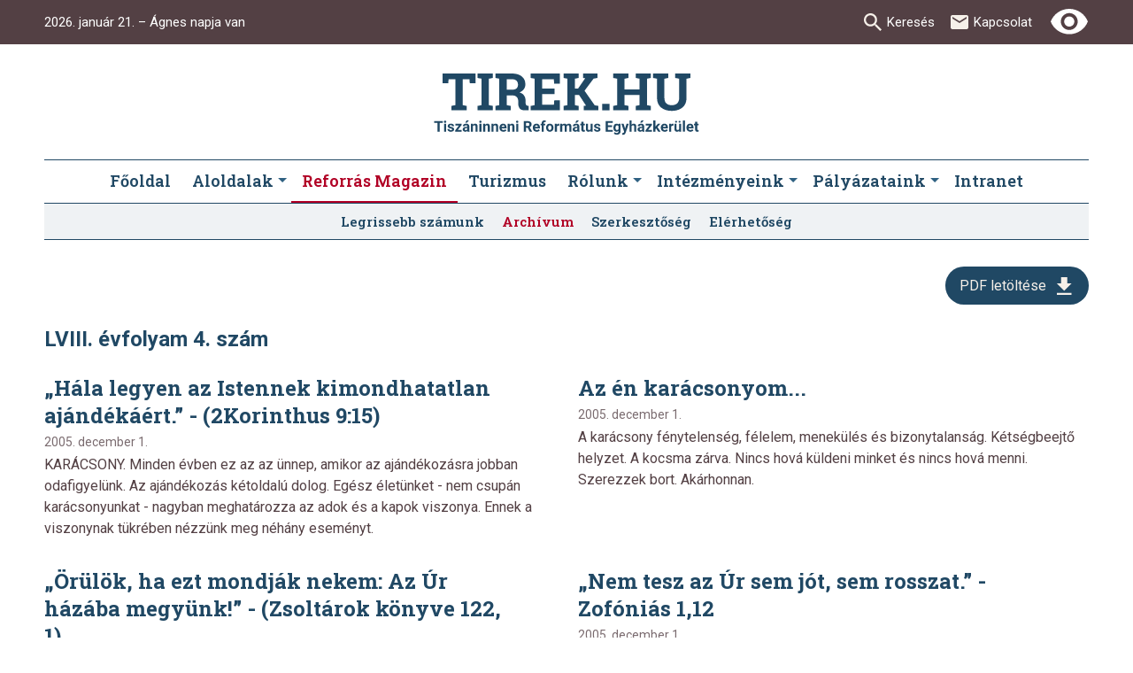

--- FILE ---
content_type: text/html; charset=utf-8
request_url: https://tirek.hu/reforras-magazin/lviii-evfolyam-4-szam/
body_size: 35190
content:


<!DOCTYPE html>
<html lang="hu">
<head>
	<meta charset="utf-8">
	<title>LVIII. évfolyam 4. szám
		- Tiszáninneni Református Egyházkerület</title>
	<meta name="description" content="">
	<meta name="viewport" content="width=device-width, initial-scale=1">

    
    
    <link rel="home" href="https://tirek.hu">

	
	<link rel='dns-prefetch' href='//fonts.googleapis.com'>
	<link rel='dns-prefetch' href='//fonts.gstatic.com'>
	<link rel='dns-prefetch' href='//connect.facebook.net'>
	<link rel='dns-prefetch' href='//www.facebook.com'>

	
	<link rel="preload" href="/static/default/dist/module/mobile-menu.js" as="script" media="(max-width: 1023px)" crossorigin>
	<link rel="preload" href="/static/default/dist/module/nameday.js" as="script" crossorigin>

	<link rel="preconnect" href="/static/default/dist/web-component/map-block/map-block.js" as="script" crossorigin>
	<link rel="preconnect" href="/static/default/dist/web-component/map-block/map-marker.js" as="script" crossorigin>
	<link rel="preconnect" href="https://fonts.googleapis.com">
	<link rel="preconnect" href="https://fonts.gstatic.com" crossorigin>
	<link href="https://fonts.googleapis.com/css2?family=Playfair+Display:ital,wght@1,400;1,700&family=Roboto+Slab:wght@400;600;700&family=Roboto:ital,wght@0,400;0,500;0,700;1,400;1,500;1,700&display=swap" rel="stylesheet" media="print" onload="this.media='all'; this.onload=null;">


	

	
	

	<meta property="og:locale" content="hu_HU">
	<meta property="og:site_name" content="Tirek.hu"/>
	<meta property="og:url" content="https://tirek.hu/reforras-magazin/lviii-evfolyam-4-szam/">
	<meta property="og:type" content="website">
	<meta property="og:title" content="LVIII. évfolyam 4. szám- Tiszáninneni Református Egyházkerület">
	<meta property="og:description" content="">
	<meta property="og:image" content="https://tirek.hu/static/default/asset/img/social/default-facebook-share.jpg">
	<meta property="og:image:width" content="1200"/>
	<meta property="og:image:height" content="628"/>
	<meta property="fb:app_id" content="2439099486393595"/>

		<link rel="canonical" href="https://tirek.hu/reforras-magazin/lviii-evfolyam-4-szam/"><link rel="prev" href=""><link rel="next" href=""><link rel="index" href="">
	


	
	<style>

		*, *::before, *::after {
			box-sizing: border-box;
		}

		:root {
		}

		.page {
			--width: 300px;
			--font-size: 12px;
            width: calc(100% - var(--width) / 2);
            font-size: var(--font-size);
		}

        :root {
			--hs-c1: 346, 20%;
			--hs-c8: 205, 52%;

			--hsl-c1: 346, 20%, 21%;
			--hsl-c8: 205, 52%, 26%;

			
			--c1: #402B30; /*elsődleges szín*/
            --c2: #F6F0E9; /*másodlagos szín*/
            --c3: #534044;
            --c4: #665559;
            --c5: #7A6B6F;
            --c6: rgba(122, 107, 111, 0.5); /*form elemek*/
            --c7: #B10025; /*link*/
            --c8: #204864; /*link2*/

            --c9: var(--c8); /*buttons*/
            --c10: #AB9B7F; /*kivétel*/
            --c11: #7C001A; /*red button shadow*/
            --c12: #335266; /*button shadow*/
            --c13: #DDD5D0; /*lista border*/
            --c14: #FBEED5; /*közlöny háttér szín*/

			
			--cbg: white;

			
			--ctxt: var(--c1);

			
			--clink: var(--c1);
            --clink2: var(--c8);
            --cerror: var(--c7);
            --cnotif: #ffd803;
            --cborder: #BABABB;

			
			--cfb: #4172B8;
            --ctwitter: #1DA1F2;

			 
			--ff1: "Roboto", "Helvetica Neue", "Helvetica", Arial, sans-serif;
            --ff2: "Roboto Slab", Times, "Times New Roman", serif;
            --ff3: "Playfair Display", Times, "Times New Roman", serif;

			
			--fs: 15px;
            --lh: 130%;

			
			--span-min: 100px;
            --span: 277px;
            --gap: 26px;

			
			--narrow: 700px;
			--wide: 954px;
        }

        html {
            max-width: 100vw; /*ezt amiatt, hogy a modalnál megjelenő scroll tiltás miatt ne ugráljon vízszintesen a tartalom*/
            margin: 0;
            font-family: var(--ff1);
            font-size: var(--fs);
            line-height: var(--lh);
            color: var(--ctxt);
            background-color: var(--cbg);
            -webkit-font-smoothing: antialiased;
            text-rendering: optimizeLegibility;
            overflow-x: hidden;
            scroll-behavior: smooth;
        }

        html .has_mobilemainmenu {
            overflow: hidden;
        }

        body {
			
            margin: 0;
            padding: 0;
            overflow-x: hidden;
        }

        .block {
            position: relative;
        }

		
        figure {
            padding: 0;
            margin: 0;
            border: 0 none transparent;
        }

        img {
            display: block;
        }

		
        .responsive-object {
            position: relative;
        }

        .responsive-object > * {
            position: absolute;
            top: 0;
            left: 0;
            width: 100%;
            height: 100%;
        }

		.section {
            position: relative;
            width: 100%;
		}
	</style>

	
	<style>:root {--gutter: 20px;--mobile-margin: 16px;--locking-grid: true;--max-inline-size: 1180px;--spread: min(calc(var(--max-inline-size) - var(--mobile-margin) * 2), calc(100% - var(--mobile-margin) * 2));--spread-padding: max(var(--mobile-margin), calc((100% - var(--max-inline-size)) / 2) + var(--mobile-margin));}:root {--mq-xs: 320px;--mq-sm: 479px;--mq-md: 700px;--mq-lg: 1024px;--mq-xl: 1280px;--max-width: 1180px;}.block--daily_thought,.block--news_auto,.footer,.header,#submenu,.topbar {display: grid;grid-template-columns: [start] 1fr [page-start] minmax(0, var(--max-width)) [page-end] 1fr [end];grid-gap: 0 var(--mobile-margin);}.block--daily_thought>*,.block--news_auto>*,.footer>*,.header>*,#submenu>*,.topbar>* {grid-column: page-start / page-end;}.btn--submit {border-radius: 3px;background-color: var(--c9);-webkit-box-shadow: 0 3px 0 var(--c12);box-shadow: 0 3px 0 var(--c12);color: white;line-height: 125%;text-transform: uppercase;border: none;font-size: 12px;padding: 6px 12px 3px 12px;}.btn--submit:hover,.btn--submit:focus {text-decoration: none;color: white;background-color: var(--c12);-webkit-box-shadow: 0 3px 0 black;box-shadow: 0 3px 0 black;cursor: pointer;}.btn--submit:active {color: white;-webkit-box-shadow: none;box-shadow: none;-webkit-transform: translateY(3px);transform: translateY(3px);}.btn--search {width: 24px;height: 24px;border-radius: 16px;background-color: var(--c9);color: var(--c2);margin-left: 5px;border: none;background-position: center;background-repeat: no-repeat;background-size: 16px;background-image: url('/static/default/asset/img/ic/24/search_light.svg');}.btn--search:hover,.btn--search:focus {cursor: pointer;}.btn--red {border-radius: 3px;background-color: var(--c7);-webkit-box-shadow: 0 3px 0 var(--c11);box-shadow: 0 3px 0 var(--c11);color: white;font-size: 16px;line-height: 20px;text-transform: uppercase;border: none;padding: 9px 18px 6px 18px;margin: 0;}.btn--red:hover,.btn--red:focus {color: white;background-color: var(--c11);-webkit-box-shadow: 0 3px 0 black;box-shadow: 0 3px 0 black;cursor: pointer;}.btn--red:active {color: white;-webkit-box-shadow: none;box-shadow: none;-webkit-transform: translateY(3px);transform: translateY(3px);}.btn--small {padding: 3px 15px 2px 15px;font-weight: 600;font-size: 14px;}.btn--full {width: 100%;-ms-flex-preferred-size: 100%;flex-basis: 100%;}.btn--dropdown {width: 24px;height: 24px;background-image: url('/static/default/asset/img/ic/24/double-down-arrow_light.svg');background-color: transparent;border: none;-webkit-transition-duration: 400ms;transition-duration: 400ms;}.btn--dropdown:hover,.btn--dropdown:focus {cursor: pointer;margin-bottom: 3px;}.btn--texted-download {display: block;position: relative;font-size: 16px;padding: 12px 48px 12px 16px;background-color: var(--c9);color: var(--c2);border-radius: 22px;-webkit-transition-duration: 300ms;transition-duration: 300ms;}.btn--texted-download::after {content: '';width: 24px;height: 24px;position: absolute;right: 16px;top: 10px;background-repeat: no-repeat;background-image: url('/static/default/asset/img/ic/24/download_light.svg');}.btn--texted-download:hover,.btn--texted-download:focus {text-decoration: none;color: var(--c2);background-color: var(--c7);}.btn--texted-download.btn--small {font-size: 15px;padding: 6px 32px 6px 12px;}.btn--texted-download.btn--small::after {top: 7px;right: 10px;width: 16px;height: 16px;background-size: 16px;}.btn--arrow {display: none;place-self: center;-ms-flex-negative: 0;flex-shrink: 0;-webkit-box-flex: 0;-ms-flex-positive: 0;flex-grow: 0;-ms-flex-preferred-size: 64px;flex-basis: 64px;width: 64px;height: 64px;background-color: var(--c12);background-repeat: no-repeat;background-position: 50% 50%;background-image: url('/static/default/asset/img/ic/24/key_right_light.svg');border: 0 none transparent;border-radius: 50%;cursor: pointer;}.btn--arrow:hover,.btn--arrow:focus {background-color: var(--c7);}.btn--ic {-webkit-box-shadow: none;box-shadow: none;border: none;display: block;width: 28px;height: 28px;border-radius: 14px;background-color: var(--c9);background-size: 18px;background-position: center;background-repeat: no-repeat;-webkit-transition-duration: 200ms;transition-duration: 200ms;}.btn--ic:hover,.btn--ic:focus {cursor: pointer;background-color: var(--c1);}.btn--ic:active {background-color: var(--c1);}.btn--download {background-image: url('/static/default/asset/img/ic/24/download_light.svg');}.btn--music {-webkit-box-shadow: none;box-shadow: none;border: none;display: block;width: 28px;height: 28px;border-radius: 14px;background-color: transparent;background-size: 28px;background-position: center;background-repeat: no-repeat;-webkit-transition-duration: 200ms;transition-duration: 200ms;}.btn--music:hover,.btn--music:focus {cursor: pointer;}.btn--music-play {background-image: url('/static/default/asset/img/ic/48/play_blue.svg');}.btn--music-play:hover,.btn--music-play:focus {background-image: url('/static/default/asset/img/ic/48/play_dark.svg');}.btn--music-play.playing {background-image: url('/static/default/asset/img/ic/48/pause_blue.svg');}.btn--music-play.playing:hover {background-image: url('/static/default/asset/img/ic/48/pause_dark.svg');}.btn--music-stop {background-image: url('/static/default/asset/img/ic/48/stop_blue.svg');}.btn--music-stop:hover,.btn--music-stop:focus {background-image: url('/static/default/asset/img/ic/48/stop_dark.svg');}.btn--music-stop:active {opacity: 85%;}.btn {display: -webkit-inline-box;display: -ms-inline-flexbox;display: inline-flex;-webkit-box-pack: center;-ms-flex-pack: center;justify-content: center;-webkit-box-align: center;-ms-flex-align: center;align-items: center;padding: 0 15px;height: 40px;font-family: var(--ff1);font-style: normal;font-weight: 600;font-size: 14px !important;line-height: 17px;text-align: center;text-transform: uppercase;white-space: nowrap;color: white;background-color: var(--c7);background-repeat: no-repeat;border: 0 none transparent;border-radius: 3px;cursor: pointer;-webkit-transition: all .2s;transition: all .2s;}.btn:hover {color: white;text-decoration: none;background-color: var(--ctxt);}.btn--secondary {background-color: var(--c8);}.btn--rounded {border-radius: 20px;}.btn--sm {height: 24px;padding-top: 1px;letter-spacing: 0.25px;}.btn--sm.btn--rounded {border-radius: 12px;}fieldset {border: none;padding: 0;margin: 0;}.form--dailyarticle-search fieldset {display: grid;grid-template-columns: 1fr auto;gap: .25rem;max-inline-size: 600px;-webkit-margin-after: 2rem;margin-block-end: 2rem;}.form--directory {width: 100%;}.form__search {display: -webkit-box;display: -ms-flexbox;display: flex;-webkit-box-align: center;-ms-flex-align: center;align-items: center;}.form__search input {-webkit-appearance: textfield;}.form fieldset p {display: -webkit-box;display: -ms-flexbox;display: flex;-webkit-box-orient: vertical;-webkit-box-direction: normal;-ms-flex-flow: column;flex-flow: column;}.form__fn {text-align: center;}.helptext {font-size: 12px;font-style: italic;}input[type='number'],input[type='password'],input[type='email'],input[type='tel'],input[type='date'],input[type='text'],input[type="search"],select,textarea {position: relative;height: 40px;margin: 0;padding: 0 8px;font-family: var(--ff1);font-size: 16px;line-height: 40px;color: var(--c4);background-color: transparent;border: solid 1px var(--c6);border-radius: 3px;}input[type='number']::-webkit-input-placeholder, input[type='password']::-webkit-input-placeholder, input[type='email']::-webkit-input-placeholder, input[type='tel']::-webkit-input-placeholder, input[type='date']::-webkit-input-placeholder, input[type='text']::-webkit-input-placeholder, input[type="search"]::-webkit-input-placeholder, select::-webkit-input-placeholder, textarea::-webkit-input-placeholder {color: #BCBCBC;}input[type='number']::-moz-placeholder, input[type='password']::-moz-placeholder, input[type='email']::-moz-placeholder, input[type='tel']::-moz-placeholder, input[type='date']::-moz-placeholder, input[type='text']::-moz-placeholder, input[type="search"]::-moz-placeholder, select::-moz-placeholder, textarea::-moz-placeholder {color: #BCBCBC;}input[type='number']:-ms-input-placeholder, input[type='password']:-ms-input-placeholder, input[type='email']:-ms-input-placeholder, input[type='tel']:-ms-input-placeholder, input[type='date']:-ms-input-placeholder, input[type='text']:-ms-input-placeholder, input[type="search"]:-ms-input-placeholder, select:-ms-input-placeholder, textarea:-ms-input-placeholder {color: #BCBCBC;}input[type='number']::-ms-input-placeholder, input[type='password']::-ms-input-placeholder, input[type='email']::-ms-input-placeholder, input[type='tel']::-ms-input-placeholder, input[type='date']::-ms-input-placeholder, input[type='text']::-ms-input-placeholder, input[type="search"]::-ms-input-placeholder, select::-ms-input-placeholder, textarea::-ms-input-placeholder {color: #BCBCBC;}input[type='number']::placeholder,input[type='password']::placeholder,input[type='email']::placeholder,input[type='tel']::placeholder,input[type='date']::placeholder,input[type='text']::placeholder,input[type="search"]::placeholder,select::placeholder,textarea::placeholder {color: #BCBCBC;}select {padding-right: 20px;background-repeat: no-repeat;background-position: right center;background-image: url('/static/default/asset/img/ic/24/arrow_rollover.svg');-webkit-transition: all .2s;transition: all .2s;-webkit-appearance: none;-moz-appearance: none;appearance: none;}textarea {min-height: 100px;padding-top: 15px;padding-bottom: 15px;}label {margin-bottom: .25em;font-weight: 700;}a {color: var(--clink);text-decoration: none;}a:hover,a:focus {color: var(--ctxt);cursor: pointer;text-decoration: underline;}.visuallyhidden,.vh {position: absolute;width: 1px;height: 1px;margin: -1px;padding: 0;border: 0;overflow: hidden;clip: rect(0 0 0 0);}.show-on-focus {position: absolute;width: 1px;height: 1px;margin: 0;padding: 10px 15px;font-size: 18px;line-height: 1;text-align: center;text-decoration: none;overflow: hidden;white-space: nowrap;color: #fff !important;background: black;border: 0;clip: rect(0, 0, 0, 0);}.show-on-focus:focus {height: auto;overflow: visible;clip: auto;position: absolute;z-index: 9999;width: 250px;top: 0;left: calc(50% - 125px);}.block--carousel {--_height: 550px;position: relative;margin-block: 1rem 2rem;isolation: isolate;}.block--carousel .block-image {position: absolute;display: block;inset: 0;block-size: var(--_height);-o-object-position: 50%;object-position: 50%;-o-object-fit: cover;object-fit: cover;}.block--carousel .block-pagination {position: relative;inline-size: var(--spread);margin-inline: auto;}.block--carousel :where(.block-prev,.block-next) {position: absolute;inset-block-start: calc(var(--_height) / -2 - 2rem);inline-size: 4rem;block-size: 4rem;background-color: #eeeeee;background-size: 40px;background-repeat: no-repeat;background-position: 50% 50%;border-radius: 50%;border: none;}.block--carousel :where(.block-prev,.block-next):where(:focus,:hover) {background-color: var(--c8);}.block--carousel .block-prev {inset-inline-start: -7rem;background-image: url("data:image/svg+xml,%3Csvg width='24' height='24' viewBox='0 0 24 24' fill='none' xmlns='http://www.w3.org/2000/svg'%3E %3Cpath d='M9 12.0123C9 11.9319 9.04017 11.8415 9.10044 11.7813L13.7812 7.10045C13.8415 7.04018 13.9319 7 14.0123 7C14.0926 7 14.183 7.04018 14.2433 7.10045L14.7455 7.60268C14.8058 7.66295 14.846 7.75335 14.846 7.83371C14.846 7.91406 14.8058 8.00446 14.7455 8.06473L10.798 12.0123L14.7455 15.9598C14.8058 16.0201 14.846 16.1105 14.846 16.1908C14.846 16.2813 14.8058 16.3616 14.7455 16.4219L14.2433 16.9241C14.183 16.9844 14.0926 17.0246 14.0123 17.0246C13.9319 17.0246 13.8415 16.9844 13.7812 16.9241L9.10044 12.2433C9.04017 12.183 9 12.0926 9 12.0123Z' fill='black'/%3E %3C/svg%3E ");}.block--carousel .block-prev:where(:focus,:hover) {background-image: url("data:image/svg+xml,%3Csvg width='24' height='24' viewBox='0 0 24 24' fill='none' xmlns='http://www.w3.org/2000/svg'%3E %3Cpath d='M9 12.0123C9 11.9319 9.04017 11.8415 9.10044 11.7813L13.7812 7.10045C13.8415 7.04018 13.9319 7 14.0123 7C14.0926 7 14.183 7.04018 14.2433 7.10045L14.7455 7.60268C14.8058 7.66295 14.846 7.75335 14.846 7.83371C14.846 7.91406 14.8058 8.00446 14.7455 8.06473L10.798 12.0123L14.7455 15.9598C14.8058 16.0201 14.846 16.1105 14.846 16.1908C14.846 16.2813 14.8058 16.3616 14.7455 16.4219L14.2433 16.9241C14.183 16.9844 14.0926 17.0246 14.0123 17.0246C13.9319 17.0246 13.8415 16.9844 13.7812 16.9241L9.10044 12.2433C9.04017 12.183 9 12.0926 9 12.0123Z' fill='white'/%3E %3C/svg%3E ");}.block--carousel .block-next {inset-inline-end: -7rem;background-image: url("data:image/svg+xml,%3Csvg width='24' height='24' viewBox='0 0 24 24' fill='none' xmlns='http://www.w3.org/2000/svg'%3E %3Cpath d='M14.846 12.0123C14.846 11.9319 14.8058 11.8415 14.7455 11.7813L10.0647 7.10045C10.0045 7.04018 9.91406 7 9.83371 7C9.75335 7 9.66295 7.04018 9.60268 7.10045L9.10045 7.60268C9.04018 7.66295 9 7.75335 9 7.83371C9 7.91406 9.04018 8.00446 9.10045 8.06473L13.048 12.0123L9.10045 15.9598C9.04018 16.0201 9 16.1105 9 16.1908C9 16.2813 9.04018 16.3616 9.10045 16.4219L9.60268 16.9241C9.66295 16.9844 9.75335 17.0246 9.83371 17.0246C9.91406 17.0246 10.0045 16.9844 10.0647 16.9241L14.7455 12.2433C14.8058 12.183 14.846 12.0926 14.846 12.0123Z' fill='black'/%3E %3C/svg%3E ");}.block--carousel .block-next:where(:focus,:hover) {background-image: url("data:image/svg+xml,%3Csvg width='24' height='24' viewBox='0 0 24 24' fill='none' xmlns='http://www.w3.org/2000/svg'%3E %3Cpath d='M14.846 12.0123C14.846 11.9319 14.8058 11.8415 14.7455 11.7813L10.0647 7.10045C10.0045 7.04018 9.91406 7 9.83371 7C9.75335 7 9.66295 7.04018 9.60268 7.10045L9.10045 7.60268C9.04018 7.66295 9 7.75335 9 7.83371C9 7.91406 9.04018 8.00446 9.10045 8.06473L13.048 12.0123L9.10045 15.9598C9.04018 16.0201 9 16.1105 9 16.1908C9 16.2813 9.04018 16.3616 9.10045 16.4219L9.60268 16.9241C9.66295 16.9844 9.75335 17.0246 9.83371 17.0246C9.91406 17.0246 10.0045 16.9844 10.0647 16.9241L14.7455 12.2433C14.8058 12.183 14.846 12.0926 14.846 12.0123Z' fill='white'/%3E %3C/svg%3E ");}.block--carousel .block-nav {list-style-type: none;display: -webkit-box;display: -ms-flexbox;display: flex;-webkit-box-align: center;-ms-flex-align: center;align-items: center;-webkit-box-pack: center;-ms-flex-pack: center;justify-content: center;gap: .5rem;margin: 0;padding: 0;}.block--carousel .block-nav button {inline-size: clamp(1rem, 4vw, 5rem);block-size: 5px;margin: 0;padding: 0;background-color: #dddddd;border: none;border-radius: 5px;cursor: pointer;border: 0;}.block--carousel .block-nav button:where(:focus,:hover) {background-color: var(--c7);}.block--carousel .block-nav button[aria-current="true"] {background-color: var(--c7);}.block--carousel .block-list {list-style-type: none;position: relative;inline-size: var(--spread);block-size: var(--_height);margin-block: 0;margin-inline: auto;padding-inline: 0;}.block--carousel .block-item {position: absolute;inset: 0;opacity: 0;-webkit-transition: opacity 1000ms;transition: opacity 1000ms;pointer-events: none;-webkit-backface-visibility: hidden;}.block--carousel .block-item.current {opacity: 1;pointer-events: auto;}.block--carousel .post {position: relative;block-size: 100%;background-color: #000000;}.block--carousel .post-media {display: block;inline-size: 100%;block-size: var(--_height);background-size: cover;background-repeat: no-repeat;background-position: 50% 50%;border-radius: .25rem;overflow: hidden;opacity: .7;}.block--carousel .post-image {display: block;inline-size: 100%;block-size: var(--_height);-o-object-fit: cover;object-fit: cover;-o-object-position: 50% 50%;object-position: 50% 50%;border-radius: .25rem;}.block--carousel .post-content {position: absolute;display: grid;-ms-flex-line-pack: center;align-content: center;inset: 3rem;text-align: center;}.block--carousel .post-title {margin-block: 0 0;font-family: var(--ff2),sans-serif;font-weight: 600;font-size: clamp(2rem, 5vw, 3rem);line-height: 1.3;text-wrap: balance;}.block--carousel .post-title-link {text-decoration: none;color: white;background-image: -webkit-gradient(linear, left top, right top, from(white), to(white));background-image: linear-gradient(to right, white, white);background-size: 0 2px;background-position: 0 100%;background-repeat: no-repeat;-webkit-transition: background-size 200ms;transition: background-size 200ms;}.block--carousel .post-title-link:where(:hover,:focus) {background-size: 100% 2px;}.block--carousel .post-date {--ui-icon-fill: currentColor;line-height: 1;color: white;}.block--carousel .post-description {font-size: clamp(1rem, 3vw, 1.2rem);line-height: 1.4;text-wrap: balance;color: white;}.block--carousel .post-footer {-webkit-padding-before: .5rem;padding-block-start: .5rem;}.block--daily_thought .block__content {padding-top: .5em;background-color: HSLA(347, 13%, 29%, 7%);}.block--daily_thought .block__fn {margin: 0 auto;overflow-x: auto;scrollbar-color: transparent transparent;scrollbar-width: none;}.block--daily_thought .block__fn::-webkit-scrollbar {width: 0;}.block--daily_thought .block__fn::-webkit-scrollbar-track {background-color: white;}.block--daily_thought .block__fn::-webkit-scrollbar-thumb {background-color: transparent;}.block--daily_thought .block__fn button {margin: 0;padding: 6px 8px 5px;font-weight: 600;font-family: var(--ff2);font-size: var(--fs);color: var(--c8);background-color: white;border: 0 none transparent;border-bottom: 2px solid transparent;text-decoration: none;}.block--daily_thought .block__fn button:hover,.block--daily_thought .block__fn button:focus {color: var(--c7);text-decoration: none;}.block--daily_thought .block__fn button[aria-selected="true"] {color: var(--c7);border-bottom-color: var(--c7);}.block--daily_thought .block__tablist {padding: 0 10px;background-color: white;border-top: 1px solid HSLA(347, 13%, 29%, 10%);white-space: nowrap;}.block--daily_thought .post__title {display: block;font-size: 14px;line-height: 170%;text-align: center;letter-spacing: -0.233333px;color: var(--c8);}.block--daily_thought .post__title:hover,.block--daily_thought .post__title:focus {color: var(--c7);}.block--daily_thought .post__description {width: 90%;max-width: 900px;margin: 0 auto 1.5em;font-family: var(--ff3);font-style: italic;text-align: center;}.block--daily_thought .post__description .rich-text p {margin: .5em 0;font-size: 1.1em;line-height: 140%;}.block--news_auto .block__content {position: relative;}.block--news_auto .block__header {display: -webkit-box;display: -ms-flexbox;display: flex;-webkit-box-pack: justify;-ms-flex-pack: justify;justify-content: space-between;-webkit-box-align: end;-ms-flex-align: end;align-items: flex-end;}.block--news_auto .block__more {margin-bottom: 1.2em;font-weight: 700;color: var(--c7);white-space: nowrap;}.block--news_auto .block__more:hover {text-decoration: none;color: var(--c8);}.block--news_auto .block__more::after {content: " →";}.block--news_auto .block__body {position: relative;overflow: hidden;}.block--news_auto .block__list {list-style-type: none;margin: 0;padding: 0;}.block--news_auto .next {display: none;}.block--news_auto .post {margin-bottom: 2em;}.block--news_auto .post__link {text-decoration: none;}.block--news_auto .post__media {margin-bottom: 1em;}.block--news_auto .post__img {display: block;width: 100%;height: auto;}.block--news_auto .post__title {margin: 0 0 .25em;font-weight: 600;font-family: var(--ff2);font-size: 1.5em;line-height: 130%;color: var(--c8);}.block--news_auto .post__title:hover,.block--news_auto .post__title:focus {color: var(--c7);}.block--news_auto .post__description {margin: 0 0 .5em;line-height: 140%;}.block--news_auto .post__date {font-size: .9em;color: HSLA(var(--hsl-c1), 60%);}.block__title,.block__title--long {width: 100%;font-weight: normal;color: var(--c8);margin: 32px 0 18px;font-size: 1.4em;line-height: 130%;}.block__title--page {font-weight: 700;margin: .5em 0 1em;}.block__section-title {margin-bottom: 1.5em;padding: .25em .5em;font-weight: 400;font-style: normal;font-size: 16px;line-height: 120%;letter-spacing: -.25px;background-color: HSLA(var(--hsl-c1), 7%);border-top: 1px solid HSLA(var(--hsl-c1), 30%);}.block__subtitle {margin-bottom: .5em;font-weight: 400;font-style: normal;font-size: 18px;line-height: 120%;letter-spacing: -.25px;}.block__title--long {font-size: 26px;letter-spacing: -1.36px;}.block__page-description {font-size: 18px;}.cover {grid-area: cover;background-repeat: no-repeat;background-position: 50% 50%;background-size: cover;}.date {display: -webkit-box;display: -ms-flexbox;display: flex;-webkit-box-orient: vertical;-webkit-box-direction: normal;-ms-flex-flow: column;flex-flow: column;-webkit-box-pack: center;-ms-flex-pack: center;justify-content: center;-webkit-box-align: center;-ms-flex-align: center;align-items: center;padding: 2px 10px;font-family: var(--ff2);text-align: center;background-color: white;border: 1px solid var(--c1);-webkit-box-shadow: inset 0 0 0 2px white,inset 0 0 0 3px HSLA(var(--hsl-c1), 30%);box-shadow: inset 0 0 0 2px white,inset 0 0 0 3px HSLA(var(--hsl-c1), 30%);}.date .day {position: relative;width: 100%;font-size: 2.4em;line-height: 130%;border-bottom: 1px solid HSLA(var(--hsl-c1), 30%);}.date .day::after {content: '';position: absolute;display: block;width: 20px;height: 1px;bottom: -1px;left: calc(50% - 10px);background-color: var(--c1);}.date .weekday {margin-bottom: 8px;padding-top: 3px;font-size: .9em;line-height: 120%;}.endless_container {-ms-flex-preferred-size: 100%;flex-basis: 100%;display: -webkit-box;display: -ms-flexbox;display: flex;-webkit-box-pack: center;-ms-flex-pack: center;justify-content: center;-webkit-box-align: center;-ms-flex-align: center;align-items: center;padding: 20px 0 30px;}.faq {position: relative;padding: 10px 20px 9px 40px;border: 1px solid var(--cborder);-webkit-transition: background-color .2s;transition: background-color .2s;cursor: pointer;background-color: white;}.faq::before,.faq::after {content: '';position: absolute;display: block;top: 22px;left: 15px;width: 10px;height: 2px;background-color: var(--ctxt);-webkit-transition: all .2s;transition: all .2s;}.faq::after {-webkit-transform: rotate(90deg);transform: rotate(90deg);}.faq.expanded {padding-bottom: 10px;background-color: white;}.faq.expanded::before {-webkit-transform: rotate(-90deg);transform: rotate(-90deg);opacity: 0;}.faq.expanded::after {-webkit-transform: rotate(0deg);transform: rotate(0deg);}.faq.expanded .faq__content {display: block;}.faq__title {margin: 0;font-weight: 600;}.faq__content {position: relative;display: none;margin: 0;}.faq__content .rich-text>*:last-child {margin-bottom: 0;}.footer__content {position: relative;padding: 38px 0 15px;display: -webkit-box;display: -ms-flexbox;display: flex;-webkit-box-orient: vertical;-webkit-box-direction: normal;-ms-flex-direction: column;flex-direction: column;}.footer__content::before {content: '';position: absolute;display: block;top: 0;left: 50%;right: 50%;margin-left: -50vw;width: 100vw;height: 100%;z-index: -1;background-color: var(--c3);}.footer__container {width: 100%;}.footer__container:nth-child(2) {-webkit-box-ordinal-group: 2;-ms-flex-order: 1;order: 1;display: -webkit-box;display: -ms-flexbox;display: flex;-webkit-box-pack: center;-ms-flex-pack: center;justify-content: center;}.footer__logo {position: relative;display: block;max-width: 250px;width: 70%;margin-right: 10%;margin-bottom: 30px;}.footer__logo img {display: block;width: 100%;height: auto;}.footer__details {margin-bottom: 44px;}.footer__details p {color: var(--c2);line-height: 19px;text-align: center;margin-bottom: 15px;}.footer__details a {color: white;font-weight: 700;}.footer__nav {display: none;}.footer__nav .nav__list {padding-left: 12px;}.footer__nav .nav__element {border-bottom: solid 1px var(--c4);opacity: 0.75;padding-bottom: 7px;margin-bottom: 7px;list-style-type: none;position: relative;padding-left: 25px;}.footer__nav .nav__element a {color: var(--c2);text-transform: uppercase;font-size: 16px;letter-spacing: 1.5px;font-weight: lighter;-webkit-transition-duration: 200ms;transition-duration: 200ms;}.footer__nav .nav__element a:hover {text-decoration: underline;}.footer__nav .nav__element a:before {content: "";background-image: url('/static/default/asset/img/ic/24/right_light.svg');background-size: cover;position: absolute;width: 14px;height: 14px;top: 2px;left: -3px;}.footer__social {display: -webkit-box;display: -ms-flexbox;display: flex;margin-top: 48px;}.footer__social a {display: block;width: 48px;height: 48px;background-size: cover;opacity: 0.9;-webkit-transition-duration: 200ms;transition-duration: 200ms;}.footer__social a:hover,.footer__social a:focus {background-color: var(--c1);border-radius: 24px;}.footer__social .social__map {background-image: url('/static/default/asset/img/ic/48/pin-ic_light.svg');}.footer__social .social__mail {background-image: url('/static/default/asset/img/ic/48/mail-ic_light.svg');}.footer__social .social__facebook {background-image: url('/static/default/asset/img/ic/48/facebook-ic_light.svg');}.footer__social .social__youtube {background-image: url('/static/default/asset/img/ic/48/youtube-ic_light.svg');}.footer__searchbar {margin-bottom: 20px;padding-bottom: 20px;border-bottom: solid 1px var(--c4);}.footer__searchbar .searchbar__title {color: var(--c2);font-size: 30px;letter-spacing: -2px;margin: 0 0 7px 0;display: none;}.footer__searchbar .searchbar__form {display: -webkit-box;display: -ms-flexbox;display: flex;}.footer__searchbar .searchbar__searchbar {width: 100%;color: var(--c2);background-color: var(--c4);border: solid 1px var(--c5);border-radius: 3px;font-size: 16px;padding: 9px 3px 6px 0;margin-right: 10px;-webkit-appearance: textfield;}.footer__searchbar .btn--submit {width: 40px;height: 40px;background-position: center;background-repeat: no-repeat;background-image: url('/static/default/asset/img/ic/24/search_light.svg');border-radius: 20px;}.footer__newsletter .newsletter__title {color: var(--c2);font-size: 30px;letter-spacing: -2px;margin: 0 0 7px 0;display: none;}.footer__newsletter .newletter__text {color: var(--c2);line-height: 19px;text-align: center;}.footer__newsletter .newsletter__form {display: -webkit-box;display: -ms-flexbox;display: flex;}.footer__newsletter .newsletter__emailbar {color: var(--c2);background-color: var(--c4);border: solid 1px var(--c5);border-radius: 3px;font-size: 16px;padding: 9px 10px 6px 10px;margin-right: 10px;width: 100%;}.footer__bottom {position: relative;display: -webkit-box;display: -ms-flexbox;display: flex;-webkit-box-pack: center;-ms-flex-pack: center;justify-content: center;width: 100%;}.footer__bottom::before {content: '';position: absolute;display: block;top: 0;left: 50%;right: 50%;margin-left: -50vw;width: 100vw;height: 100%;z-index: -1;background-color: var(--c1);}.footer__bottom-container {display: grid;grid-template-columns: 1fr;-webkit-box-pack: justify;-ms-flex-pack: justify;justify-content: space-between;grid-gap: 16px;width: 1180px;padding: 21px calc(var(--gutter) / 2) 18px;color: white;}.footer__bottom-link {color: var(--c2);font-size: 13px;text-align: center;}.footer__bottom-link:hover {color: var(--c2);text-decoration: underline;}.footer__bottom-link:nth-child(1) {margin-bottom: 10px;}.header {background-color: white;}.header__logo {position: relative;display: block;margin: 15px auto 10px;width: 200px;height: 60px;background-repeat: no-repeat;background-size: contain;background-position: 50% 50%;background-image: url('/static/default/asset/img/common/logo.svg');}.header.sticky {position: fixed;top: 0;left: 0;width: 100%;z-index: 9;}.header.sticky .header__logo {display: none;}.ic {display: inline-block;vertical-align: middle;background-repeat: no-repeat;background-size: cover;background-position: 50% 50%;}.ic_document_light {background-image: url('/static/default/asset/img/ic/24/document_light.svg');}.ic_news_light {background-image: url('/static/default/asset/img/ic/24/news_light.svg');}.ic_nature_light {background-image: url('/static/default/asset/img/ic/24/nature_light.svg');}.ic_map {background-image: url('/static/default/asset/img/ic/24/map_light.svg');}.ic_terrain_light {background-image: url('/static/default/asset/img/ic/24/terrain_light.svg');}.ic_search_light {background-image: url('/static/default/asset/img/ic/24/search_light.svg');}.ic_date_light {background-image: url('/static/default/asset/img/ic/24/date_light.svg');}.ic_gallery_light {background-image: url('/static/default/asset/img/ic/24/gallery_light.svg');}.ic_gallery_light {background-image: url('/static/default/asset/img/ic/24/gallery_light.svg');}.ic_szechenyi2020 {background-image: url('/static/default/asset/img/ic/24/szechenyi2020.svg');}.ic_szechenyi2020_light {background-image: url('/static/default/asset/img/ic/24/szechenyi2020_light.svg');}.main {grid-area: main;display: grid;grid-template-columns: [first] 1fr [page-start] minmax(0, var(--max-width)) [page-end] 1fr [last];grid-template-rows: auto;gap: 0;-webkit-box-pack: center;-ms-flex-pack: center;justify-content: center;padding: 0 var(--gap);}.main>* {grid-column: page-start / page-end;}[data-content-type="publicationarticle"] .main,[data-content-type="newspage"] .main {padding: 0;}[data-content-type="dailyarticlepage"] .main {padding-top: 0;padding-bottom: 0;}#mainmenu {position: relative;font-family: var(--ff2);font-weight: 600;font-size: 1.2rem;line-height: 125%;border-top: 1px solid var(--c8);border-bottom: 1px solid var(--c8);}#mainmenu [data-menu] {list-style-type: none;margin: 0;padding: 0;z-index: 1;}#mainmenu [data-menu="0"] {-webkit-box-pack: center;-ms-flex-pack: center;justify-content: center;width: 100%;}#mainmenu [data-menu-li] {position: relative;}#mainmenu [data-menu-item] {display: -webkit-box;display: -ms-flexbox;display: flex;height: 100%;color: var(--c8);}#mainmenu a[data-menu-item]:hover,#mainmenu a[data-menu-item]:focus {text-decoration: none;color: var(--c7);background-color: var(--c2);}#mainmenu a[data-menu-item]:hover+button,#mainmenu a[data-menu-item]:focus+button {background-image: url('/static/default/asset/img/ic/24/dropdown_red.svg');}#mainmenu [data-menu-item="0"] {-webkit-box-pack: center;-ms-flex-pack: center;justify-content: center;-webkit-box-align: center;-ms-flex-align: center;align-items: center;text-align: center;height: 38px;padding: 0 12px;border-bottom: 2px solid transparent;}#mainmenu [data-menu-item="0"][aria-haspopup="true"] {padding-right: 20px;}#mainmenu [data-menu-item]:not([data-menu-item="0"]) {padding: 5px 15px 7px;white-space: nowrap;}#mainmenu [data-menu-item]:not([data-menu-item="0"]):hover,#mainmenu [data-menu-item]:not([data-menu-item="0"]):focus {color: white;background-color: var(--c7);}#mainmenu [data-menu-item]:not([data-menu-item="0"]).straight {white-space: nowrap;}#mainmenu [data-menu-item]:not([data-menu-item="0"]).long {min-width: 250px;}#mainmenu [aria-current="page"] {color: var(--c7);border-bottom-color: var(--c7);}#mainmenu button {position: absolute;display: block;width: 20px;height: 100%;top: 0;right: 0;padding: 0;background-color: transparent;background-repeat: no-repeat;background-position: 50% 40%;background-image: url('/static/default/asset/img/ic/24/dropdown_blue.svg');border: none;}#mainmenu button:focus {background-color: var(--c7);background-image: url('/static/default/asset/img/ic/24/dropdown_white.svg');}#mainmenu [data-menu="1"] {top: 100%;left: 0;max-height: calc(100vh - 60px);padding-top: 0;background-color: white;-webkit-box-shadow: 0 8px 15px HSLA(0, 0%, 0%, 20%);box-shadow: 0 8px 15px HSLA(0, 0%, 0%, 20%);border-top: 1px solid var(--c8);z-index: 99999;overflow: auto;}#mainmenu [data-menu="2"],#mainmenu [data-menu="3"] {top: 0;left: 100%;margin-top: -1px;border-left: 1px solid white;}#mainmenu [data-menu-li="0"]:nth-last-child(-n+3) [data-menu="1"] {left: unset;right: 0;}#mainmenu [data-menu-li="0"]:nth-last-child(-n+3) [data-menu="2"],#mainmenu [data-menu-li="0"]:nth-last-child(-n+3) [data-menu="3"] {left: unset;right: 100%;}#mainmenu [aria-expanded="false"] ~ [data-menu] {display: none;}#mainmenu [aria-expanded="true"] ~ [data-menu] {position: absolute;display: block;min-width: 100%;}#mobilemenu {margin-top: 40px;height: calc(100% - 40px);overflow: auto;background-color: var(--c8);}#mobilemenu [data-menu] {list-style-type: none;margin: 0;padding: 0;}#mobilemenu [data-menu="0"] {list-style-type: none;margin: 0;border-top: 1px solid HSLA(0, 100%, 100%, 70%);}#mobilemenu [data-menu="1"] {padding: 0;font-size: .8em;border-top: 1px solid HSLA(0, 100%, 100%, 10%);}#mobilemenu [data-menu="2"] {border-top: 1px solid HSLA(0, 100%, 100%, 10%);}#mobilemenu [data-menu-li="0"] {border-bottom: 1px solid HSLA(0, 100%, 100%, 70%);}#mobilemenu [data-menu-li="1"] {border-bottom: 1px solid HSLA(0, 100%, 100%, 10%);}#mobilemenu [data-menu-item] {display: block;padding: 10px 15px;font-weight: 500;font-family: var(--ff2);font-size: 1.2em;line-height: 130%;color: white;background-repeat: no-repeat;background-position: 14px 50%;background-size: 14px;}#mobilemenu [data-menu-item]:hover,#mobilemenu [data-menu-item]:focus {text-decoration: none;color: white;background-color: var(--c7);}#mobilemenu [data-menu-item="0"] {font-weight: 700;}#mobilemenu [data-menu-item="1"] {font-weight: 700;padding-left: 32px;background-image: url('/static/default/asset/img/ic/24/right_white.svg');}#mobilemenu [data-menu-item="2"] {font-weight: 400;padding-left: 32px;}#mobilemenu button {display: none;}.page__header {padding: 12px 0 0 0;}.page__title {width: 100%;font-weight: 700;margin: .5em 0 1em;color: var(--c4);font-size: 24px;line-height: 130%;}.page__lead {max-width: var(--wide);}.page__header.--center .page__title {text-align: center;}.page__header.--center .page__lead {margin-left: auto;margin-right: auto;font-weight: 500;text-align: center;}.pagelogo {position: fixed;inset-block-end: 0;inset-inline-end: 0;inline-size: clamp(300px, 50vw, 700px);z-index: 9;-webkit-transition: inline-size .3s ease-in-out;transition: inline-size .3s ease-in-out;}.pagelogo--minimized {inline-size: clamp(400px, 30vw, 400px);max-inline-size: 100vw;}.pagelogo--minimized .pagelogo-close {inset-block-start: -1.15rem;inset-inline-end: .5rem;}.pagelogo-content {position: relative;}.pagelogo-close {position: absolute;display: -webkit-box;display: -ms-flexbox;display: flex;-webkit-box-align: center;-ms-flex-align: center;align-items: center;-webkit-box-pack: center;-ms-flex-pack: center;justify-content: center;inset-block-start: -1.25rem;inset-inline-end: 1rem;inline-size: 2.5rem;block-size: 2.5rem;padding: 0 0 .2rem;font-weight: 600;font-size: 1.5rem;line-height: 0;background-color: white;border: 2px solid #000000;border-radius: 50%;cursor: pointer;-webkit-transition: all .1s ease-in-out;transition: all .1s ease-in-out;}.pagelogo-close:where(:hover,:focus-visible) {color: white;background-color: #000000;}.pagelogo-image {display: block;inline-size: 100%;block-size: auto;}.paginate {display: -webkit-box;display: -ms-flexbox;display: flex;-ms-flex-wrap: wrap;flex-wrap: wrap;-webkit-box-pack: center;-ms-flex-pack: center;justify-content: center;}.paginate>* {-ms-flex-preferred-size: 40px;flex-basis: 40px;-ms-flex-negative: 0;flex-shrink: 0;-webkit-box-flex: 0;-ms-flex-positive: 0;flex-grow: 0;display: -webkit-box;display: -ms-flexbox;display: flex;-webkit-box-align: center;-ms-flex-align: center;align-items: center;-webkit-box-pack: center;-ms-flex-pack: center;justify-content: center;height: 40px;padding-left: 10px;padding-right: 10px;white-space: nowrap;border: 1px solid var(--c13);}.paginate>*:first-child {border-radius: 3px 0 0 3px;}.paginate>*:last-child {border-radius: 0 3px 3px 0;}.paginate>*+* {margin-left: -1px;}.paginate .endless_page_current {color: white;background-color: var(--c7);border-color: var(--c7);}.paginate a {text-decoration: none;}.paginate a:hover,.paginate a:focus {color: white;background-color: var(--c1);border-color: var(--c1);}.pika-single {position: relative;background-color: var(--c2);}.pika-single.expanded .pika-title {background-color: var(--c1);}.pika-single.expanded .pika-label {color: white;}.pika-single.expanded .pika-calendar-toggle {display: none;}.pika-single.expanded .pika-calendar-close {display: block;}.pika-single.expanded .pika-table {display: table;}.pika-title {display: -webkit-box;display: -ms-flexbox;display: flex;-webkit-box-pack: justify;-ms-flex-pack: justify;justify-content: space-between;background-color: var(--c4);border-left: 20px solid var(--cbg);border-right: 20px solid var(--c2);}.pika-title>*:nth-child(1) {-webkit-box-ordinal-group: 4;-ms-flex-order: 3;order: 3;margin-right: auto;}.pika-title>*:nth-child(2) {-webkit-box-ordinal-group: 3;-ms-flex-order: 2;order: 2;margin-left: auto;-webkit-box-pack: end;-ms-flex-pack: end;justify-content: flex-end;}.pika-title>*:nth-child(2)::after {content: '.';margin-right: 5px;}.pika-label {position: relative;display: -webkit-box;display: -ms-flexbox;display: flex;-webkit-box-align: center;-ms-flex-align: center;align-items: center;font-size: 14px;line-height: 120%;text-transform: uppercase;color: var(--c3);}.pika-select {position: absolute;top: 0;left: 0;width: 100%;height: 100%;opacity: 0;-webkit-appearance: none;-moz-appearance: none;appearance: none;}.pika-calendar-toggle {-webkit-box-ordinal-group: 5;-ms-flex-order: 4;order: 4;-ms-flex-preferred-size: 36px;flex-basis: 36px;height: 36px;margin: 0;background-color: var(--c1);background-repeat: no-repeat;background-position: 50% 50%;background-size: 24px;background-image: url('/static/default/asset/img/ic/24/calendar_white.svg');border: 0 none transparent;border-radius: 0;cursor: pointer;}.pika-calendar-close {position: absolute;display: none;font-family: var(--ff1);text-transform: uppercase;top: 44px;left: 0;width: 100%;margin: 0;padding: 5px 0;font-size: 12px;line-height: 14px;background-color: transparent;border: 0 none transparent;border-radius: 0;z-index: 9;cursor: pointer;}.pika-calendar-close::after {content: '';display: inline-block;width: 16px;height: 16px;background-repeat: no-repeat;background-position: 50% 50%;background-image: url('/static/default/asset/img/ic/16/deselect.svg');vertical-align: middle;}.pika-prev,.pika-next {-ms-flex-preferred-size: 36px;flex-basis: 36px;-webkit-box-flex: 0;-ms-flex-positive: 0;flex-grow: 0;-ms-flex-negative: 0;flex-shrink: 0;height: 36px;font-size: 0;background-color: var(--c4);border: 0 none transparent;background-repeat: no-repeat;background-size: 32px;background-position: 50% 50%;cursor: pointer;}.pika-prev:hover,.pika-prev:focus,.pika-next:hover,.pika-next:focus {background-color: var(--c7);}.pika-prev {-webkit-box-ordinal-group: 1;-ms-flex-order: 0;order: 0;background-image: url('/static/default/asset/img/ic/24/arrow-left_light.svg');}.pika-next {-webkit-box-ordinal-group: 6;-ms-flex-order: 5;order: 5;background-image: url('/static/default/asset/img/ic/24/arrow-right_light.svg');}.pika-table {position: relative;display: none;width: 100%;border: 10px solid transparent;border-top-width: 0;-webkit-box-shadow: 0 0 15px rgba(0,0,0,0.15);box-shadow: 0 0 15px rgba(0,0,0,0.15);}.pika-table thead th {width: calc(100% / 7);padding: 10px 0;font-weight: 400;font-size: 14px;line-height: 120%;text-align: center;letter-spacing: 0.1em;text-transform: uppercase;color: var(--c3);}.pika-row .is-today .pika-day {color: white;background-color: var(--c7) !important;}.pika-row .is-selected .pika-day {color: white !important;background-color: var(--c1);}.pika-row .is-outside-current-month:not(.is-past) .pika-day {color: #402B3044;}.pika-row .is-outside-current-month:not(.is-past) .pika-day:hover {color: white;}.pika-row .has-event .pika-day {color: var(--c2);background-color: var(--c12);}.pika-row .is-past .pika-day {color: #402B3020;}.pika-row .is-past .pika-day:hover,.pika-row .is-past .pika-day:focus {color: white;}.pika-row .has-event.is-past .pika-day {border-color: var(--c2);}.pika-day {display: -webkit-box;display: -ms-flexbox;display: flex;-webkit-box-pack: center;-ms-flex-pack: center;justify-content: center;-webkit-box-align: center;-ms-flex-align: center;align-items: center;width: 100%;margin: 0;padding: 8px 0;font-size: 14px;background-color: white;border: 1px solid transparent;cursor: pointer;-webkit-transition: all .2s;transition: all .2s;overflow: hidden;}.pika-day:hover,.pika-day:focus {color: white;background-color: var(--c7) !important;}.pika-single.is-bound {width: 320px;-webkit-box-shadow: 0 5px 20px rgba(0,0,0,0.2);box-shadow: 0 5px 20px rgba(0,0,0,0.2);}.pika-single.is-bound .pika-label {font-size: 20px;}.rich-text {font-size: 16px;line-height: 150%;}.rich-text>*:not(div) {margin-top: 0;margin-bottom: 1em;}.rich-text *+h1,.rich-text *+h2,.rich-text *+h3,.rich-text *+h4,.rich-text *+h5,.rich-text *+h6 {margin-top: 1.5em;}.rich-text h1,.rich-text h2,.rich-text h3,.rich-text h4,.rich-text h5,.rich-text h6 {line-height: 130%;}.rich-text h1 {font-size: 2em;}.rich-text h2 {font-size: 1.5em;}.rich-text h3 {font-size: 1em;}.rich-text h4 {font-size: .8em;text-transform: uppercase;}.rich-text img {max-width: 100%;height: auto;}.section {position: relative;}#submenu {margin-bottom: 2em;background-color: HSLA(var(--hsl-c8), 7%);border-bottom: 1px solid var(--c8);}#submenu [data-menu="0"] {list-style-type: none;display: -webkit-box;display: -ms-flexbox;display: flex;-webkit-box-pack: center;-ms-flex-pack: center;justify-content: center;margin: 0;padding: 0;}#submenu [data-menu="1"] {list-style-type: none;top: 100%;left: 0;margin: 0;padding: 0;background-color: white;-webkit-box-shadow: 0 8px 15px HSLA(0, 0%, 0%, 20%);box-shadow: 0 8px 15px HSLA(0, 0%, 0%, 20%);border-top: 1px solid var(--c8);z-index: 99999;}#submenu [aria-expanded="false"] ~ [data-menu] {display: none;}#submenu [aria-expanded="true"] ~ [data-menu] {position: absolute;display: block;min-width: 100%;}#submenu [data-menu-li] {position: relative;}#submenu [data-menu-item] {font-family: var(--ff2);font-weight: 600;color: var(--c8);white-space: nowrap;}#submenu [data-menu-item="0"] {display: -webkit-box;display: -ms-flexbox;display: flex;-webkit-box-pack: center;-ms-flex-pack: center;justify-content: center;-webkit-box-align: center;-ms-flex-align: center;align-items: center;height: 40px;padding: 0 10px;font-size: 1em;}#submenu [data-menu-item="0"]:hover,#submenu [data-menu-item="0"]:focus {color: white;background-color: var(--c7);text-decoration: none;}#submenu [data-menu-item="0"]:hover+button,#submenu [data-menu-item="0"]:focus+button {background-image: url('/static/default/asset/img/ic/24/dropdown_white.svg');}#submenu [data-menu-item="0"][aria-haspopup="true"] {padding-right: 20px;}#submenu [data-menu-item]:not([data-menu-item="0"]) {display: block;padding: 5px 10px 7px;font-size: 1em;white-space: nowrap;}#submenu [data-menu-item]:not([data-menu-item="0"]):hover,#submenu [data-menu-item]:not([data-menu-item="0"]):focus {color: white;background-color: var(--c7);text-decoration: none;}#submenu button {position: absolute;display: block;width: 20px;height: 100%;top: 0;right: 0;padding: 0;background-color: transparent;background-repeat: no-repeat;background-position: 50% 40%;background-image: url('/static/default/asset/img/ic/24/dropdown_blue.svg');border: none;}#submenu button:focus {background-color: var(--c7);background-image: url('/static/default/asset/img/ic/24/dropdown_white.svg');}#submenu [aria-current="page"] {color: var(--c7);border-bottom-color: var(--c7);}.topbar {--height: 40px;grid-column: 1 / -1;position: relative;color: white;background-color: var(--c3);}.topbar a {color: white;}.topbar__content {display: grid;grid-template-columns: 1fr 1fr 1fr;}.topbar__date {display: none;}.topbar__login {justify-self: center;display: -webkit-box;display: -ms-flexbox;display: flex;-webkit-box-pack: center;-ms-flex-pack: center;justify-content: center;-ms-flex-item-align: center;align-self: center;-webkit-box-align: center;-ms-flex-align: center;align-items: center;height: var(--height);margin-left: auto;padding: 0 10px 0 28px;font-weight: 700;background-repeat: no-repeat;background-position: 0 50%;background-image: url('/static/default/asset/img/ic/24/profile_light.svg');white-space: nowrap;}.topbar__login:hover,.topbar__login:focus {background-color: var(--c1);}.topbar__register {display: none;}.topbar__util {justify-self: end;-ms-flex-item-align: stretch;align-self: stretch;display: -webkit-box;display: -ms-flexbox;display: flex;-webkit-box-align: center;-ms-flex-align: center;align-items: center;}.topbar__search,.topbar__contact,.topbar__contrast {display: -webkit-inline-box;display: -ms-inline-flexbox;display: inline-flex;-webkit-box-flex: 0;-ms-flex-positive: 0;flex-grow: 0;-ms-flex-negative: 0;flex-shrink: 0;-webkit-box-align: center;-ms-flex-align: center;align-items: center;height: var(--height);padding: 0 10px 0 34px;background-repeat: no-repeat;background-position: 6px 50%;background-size: 24px;}.topbar__search:hover,.topbar__search:focus,.topbar__contact:hover,.topbar__contact:focus,.topbar__contrast:hover,.topbar__contrast:focus {background-color: var(--c1);}.topbar__search {background-image: url('/static/default/asset/img/ic/24/search_light.svg');}.topbar__contact {background-image: url('/static/default/asset/img/ic/24/mail_light.svg');}.topbar__contrast {width: 16px;margin-left: 10px;background-size: 32px;background-position: 50% 50%;background-image: url('/static/default/asset/img/ic/32/eye_white.svg');}.topbar__contrast:hover,.topbar__contrast:focus {background-color: var(--c1);}.video {position: relative;height: 0;padding-bottom: calc(100% / 16*9);background-color: #eeeeee;}.video iframe,.video video {position: absolute;top: 0;left: 0;width: 100%;height: 100%;}@media screen {.sr-only {display: none;}}@media speech {.sr-only {display: block;}}@media screen and (min-width: 479px) {.btn--submit {padding: 6px 14px 3px 14px;}.footer__content {-webkit-box-orient: horizontal;-webkit-box-direction: normal;-ms-flex-direction: row;flex-direction: row;-webkit-box-pack: center;-ms-flex-pack: center;justify-content: center;-ms-flex-wrap: wrap;flex-wrap: wrap;padding: 48px 0 40px;}.footer__container:nth-child(3) {margin: 0;}.footer__logo {margin-right: 20%;}.footer__details p {text-align: initial;margin-bottom: initial;}.footer__details {margin-bottom: initial;}.footer__searchbar .searchbar__form {-ms-flex-wrap: wrap;flex-wrap: wrap;}.footer__searchbar .searchbar__searchbar {width: auto;}.footer__newsletter .newletter__text {text-align: initial;}.footer__newsletter .newsletter__form {-ms-flex-wrap: wrap;flex-wrap: wrap;}.footer__newsletter .btn--submit {margin-top: 8px;}.topbar__register {display: initial;}}@media screen and (min-width: 700px) {.block--daily_thought,.block--news_auto,.footer,.header,#submenu,.topbar {grid-gap: 0 var(--gap);}:root {--spread: min(calc(var(--max-inline-size) - var(--mobile-margin) * 0), calc(100% - var(--gap) * 2));}.btn--submit {font-size: 14px;padding: 9px 16px 6px 16px;}.btn--search {width: 32px;height: 32px;background-size: 24px;}.btn--arrow {display: block;}.btn--ic {width: 32px;height: 32px;border-radius: 16px;background-size: 24px;}.btn--music {width: 38px;height: 38px;border-radius: 19px;background-size: 38px;}.form--directory fieldset {display: grid;grid-template-columns: 1fr 1fr 1fr;grid-gap: 8px;-webkit-box-align: end;-ms-flex-align: end;align-items: end;}.form--directory fieldset p {margin-bottom: 0;}.helptext {font-size: 14px;}.block--carousel .left-aligned .post-content {text-align: start;}.block--daily_thought .block__content {padding-top: 1em;}.block--daily_thought .block__fn {display: -webkit-box;display: -ms-flexbox;display: flex;-webkit-box-pack: center;-ms-flex-pack: center;justify-content: center;-webkit-box-align: center;-ms-flex-align: center;align-items: center;}.block--daily_thought .post__description .rich-text p {font-size: 1.3em;line-height: 140%;}.block--news_auto .block__body[data-has-slider="true"] {width: calc(100% - 50px);}.block--news_auto .block__list {display: -webkit-box;display: -ms-flexbox;display: flex;-webkit-box-pack: start;-ms-flex-pack: start;justify-content: flex-start;gap: var(--gap);}.block--news_auto .next {position: absolute;display: block;top: 78px;right: 0;width: 25px;height: 17.2vw;max-height: 210px;background-repeat: no-repeat;background-position: 50% 50%;background-size: 20px;background-image: url('/static/default/asset/img/ic/24/arrow-right_white.svg');background-color: var(--c1);border: 0 none transparent;}.block--news_auto .next:hover,.block--news_auto .next:focus {background-color: var(--c7);}.block--news_auto .post {-ms-flex-preferred-size: calc((100% - var(--gap) * 2) / 3);flex-basis: calc((100% - var(--gap) * 2) / 3);-ms-flex-negative: 0;flex-shrink: 0;-webkit-box-flex: 0;-ms-flex-positive: 0;flex-grow: 0;margin-bottom: 0;}.block__title,.block__title--long {font-size: 1.6em;}.block__section-title {font-size: 18px;}.block__subtitle {font-size: 24px;}.faq {padding: 10px 20px 9px 50px;}.footer__content {-ms-flex-wrap: nowrap;flex-wrap: nowrap;}.footer__container:nth-child(2) {-webkit-box-ordinal-group: 1;-ms-flex-order: 0;order: 0;display: initial;}.footer__nav {display: initial;}.footer__social {margin-top: 0;}.footer__searchbar .searchbar__title {display: initial;}.footer__newsletter .newsletter__title {display: initial;}.footer__newsletter .newsletter__emailbar {width: auto;}.footer__bottom-container {grid-template-columns: auto auto auto;}.footer__bottom-link:nth-child(1) {margin-bottom: 0;}.footer__bottom-link {text-align: initial;}.header__logo {width: 300px;height: 85px;margin: 25px auto 20px;}#mainmenu [data-menu-item="0"] {height: 48px;}#mobilemenu {margin-top: 50px;height: calc(100% - 50px);}.page__title {font-size: 30px;}.pika-title {border-left: 0 none transparent;border-right: 0 none transparent;border-bottom: 1px solid var(--cbg);}.pika-label {color: white;}.pika-calendar-toggle {display: none;}.pika-prev,.pika-next {-ms-flex-preferred-size: 55px;flex-basis: 55px;}.pika-table {-webkit-box-shadow: none;box-shadow: none;display: table;}.rich-text {font-size: 18px;}.richtext-image.left {float: left;margin-right: 1em;}.richtext-image.right {float: left;margin-left: 1em;}.topbar {--height: 50px;}.topbar__login {margin-left: initial;padding: 0 20px 0 40px;background-position: 12px 50%;}.topbar__contrast {background-size: 48px;}}@media screen and (min-width: 1024px) {.btn--submit {font-size: 16px;padding: 9px 18px 6px 18px;}.btn--ic {width: 48px;height: 48px;border-radius: 24px;background-size: 32px;}.btn--music {width: 48px;height: 48px;border-radius: 24px;background-size: 48px;}.form--directory fieldset {grid-template-columns: 2fr 1fr 1fr 1fr auto;}.block--daily_thought .post__description .rich-text p {font-size: 1.4em;line-height: 140%;}.footer__nav .nav__element a:hover {text-decoration: underline;padding-left: 5px;}.footer__newsletter .newsletter__form {-ms-flex-wrap: nowrap;flex-wrap: nowrap;}.footer__newsletter .btn--submit {margin-top: 0;}#mainmenu [data-menu="0"] {display: -webkit-box;display: -ms-flexbox;display: flex;}.topbar__date {display: block;justify-self: start;-ms-flex-item-align: center;align-self: center;padding: 10px 10px 10px 0;}}@media (max-width: 1440px) {.block--carousel :where(.block-prev,.block-next) {display: none;}}@media screen and (max-width: 1024px) {#mainmenu {display: none;}#submenu:not(.submenu--tourism) {display: none;}}@media screen and (max-width: 700px) {.topbar__search,.topbar__contact,.topbar__contrast {font-size: 0;background-position: 50% 50%;}}@-webkit-keyframes sliderFadeIn {0% {opacity: 0;}100% {opacity: 1;}}@keyframes sliderFadeIn {0% {opacity: 0;}100% {opacity: 1;}}@-webkit-keyframes fadeIn {0% {opacity: 0;}100% {opacity: 1;}}@keyframes fadeIn {0% {opacity: 0;}100% {opacity: 1;}}
</style>

	<link href="/static/default/dist/css/screen.css" media="print" rel="stylesheet" onload="this.media='screen';">
	<link href="/static/default/dist/css/print.css?ver=1.0.0" media="print" rel="stylesheet" type="text/css">

    <script src="/static/default/dist/web-component/map-block/map-block.js" type="module" async></script>
	<script src="/static/default/dist/web-component/map-block/map-marker.js" type="module" async></script>

	<script>
		function ready(fn) {if (document.readyState !== 'loading') fn(); else document.addEventListener('DOMContentLoaded', fn);}
		function ajaxGET(u, s, e, f, g) {var xhr = new XMLHttpRequest();xhr.open("GET", u, true);if (g !== undefined) {for (var key in g) {if (g.hasOwnProperty(key)) {xhr.setRequestHeader(key, g[key])}}}xhr.onload = function () {if (this.status >= 200 && this.status < 400) {if (s) s(this.response);} else {if (e) e(this.response);}};xhr.onerror = function () {if (f) f(this.response);};xhr.send();}
		function getScript(u, i, f) {var s = document.createElement('script');s.type = 'text/javascript';s.src = u;if (i) {s.id = i;var n = document.getElementById(i);if (n === null) document.getElementsByTagName('head')[0].appendChild(s); else if (f) f();} else {document.getElementsByTagName('head')[0].appendChild(s)}}
		function storageAvailable(type) {try {var storage = window[type], x = '__storage_test__';storage.setItem(x, x);storage.removeItem(x);return true;} catch (e) {return e instanceof DOMException && (e.code === 22 || e.code === 1014 || e.name === 'QuotaExceededError' || e.name === 'NS_ERROR_DOM_QUOTA_REACHED') && storage.length !== 0;}}
		function getCookie(name) {var v = document.cookie.match('(^|;) ?' + name + '=([^;]*)(;|$)');return v ? v[2] : null;}
		function setCookie(name, value, days) {var d = new Date;d.setTime(d.getTime() + 24 * 60 * 60 * 1000 * days);document.cookie = name + "=" + value + ";path=/;expires=" + d.toGMTString();}
		function deleteCookie(name) {setCookie(name, '', -1);}
		function addPreloadLink(l, a = 'script') {var p = document.createElement("link");p.href = l;p.rel = 'preload';p.as = a;document.head.appendChild(p);}
		if (!Element.prototype.matches) {Element.prototype.matches = Element.prototype.msMatchesSelector || Element.prototype.webkitMatchesSelector;}
		if (!Element.prototype.closest) {Element.prototype.closest = function (s) {var el = this;do {if (el.matches(s)) return el;el = el.parentElement || el.parentNode;} while (el !== null && el.nodeType === 1);return null;};}
		let APP = {
			lang: 'hu',
			mq: {
				sm: `(min-width: ${getComputedStyle(document.documentElement).getPropertyValue('--mq-xs')})`,
				md: `(min-width: ${getComputedStyle(document.documentElement).getPropertyValue('--mq-md')})`,
				lg: `(min-width: ${getComputedStyle(document.documentElement).getPropertyValue('--mq-lg')})`,
				xl: `(min-width: ${getComputedStyle(document.documentElement).getPropertyValue('--mq-xl')})`,
			},
			url: {
				ajaxCongregationList: '/ajax/visualization/congregation/list/',
				ajaxCongregationJson: '/ajax/visualization/congregation/json/',
				ajaxInstitutionJson: '/ajax/visualization/institution/json/'
			},
			cookie: {},
			content: {
				id: 1283,
				url: '/reforras-magazin/lviii-evfolyam-4-szam/',
				title: 'LVIII. évfolyam 4. szám'
			},
		};
		APP.GOOGLE_MAPS = {
			
			key: 'AIzaSyDSLlrmuu8LYYzcy9SMiTY7ovBFFHC3Ej4',
			map: {
				style: '/static/default/asset/googleMapStyle/style_monochrome.json',
				map: {
					zoom: 10,
				},
				marker: {
					icon: {
						url: '/static/default/asset/img/ic/24/poi.svg',
						scaledSize: [24, 24],
						size: [24, 24],
						origin: [0, 0],
						anchor: [12, 24]
					}
				}
			}
		};
		APP.PIKADAY_I18N = {
			hu: {
				previousMonth: 'Előző hónap',
				nextMonth: 'Következő hónap',
				months: ['Január', 'Február', 'Március', 'Április', 'Május', 'Június', 'Július', 'Augusztus', 'Szeptember', 'Október', 'November', 'December'],
				weekdays: ['Vasárnap', 'Hétfő', 'Kedd', 'Szerda', 'Csütörtök', 'Péntek', 'Szombat'],
				weekdaysShort: ['V', 'H', 'K', 'Sze', 'Cs', 'P', 'Szo']
			},
			en: {
				previousMonth: 'Previous Month',
				nextMonth: 'Next Month',
				months: ['January', 'February', 'March', 'April', 'May', 'June', 'July', 'August', 'September', 'October', 'November', 'December'],
				weekdays: ['Sunday', 'Monday', 'Tuesday', 'Wednesday', 'Thursday', 'Friday', 'Saturday'],
				weekdaysShort: ['Sun', 'Mon', 'Tue', 'Wed', 'Thu', 'Fri', 'Sat']
			},
			calendarClose: {
				hu: 'Naptár nézet bezárása',
				en: 'Close calendar',
			}
		};
		APP.HEADER = {
			default: {
				headers: {'X-Requested-With': 'XMLHttpRequest',}, 'credentials': 'same-origin',
			},
			json: {
				headers: {Accept: 'application/json'}, 'credentials': 'same-origin',
			},
			post: {
				method: 'post', headers: {'Content-Type': 'application/x-www-form-urlencoded;charset=UTF-8',}, credentials: 'same-origin'
			},
			postJSON: {
				method: 'post', headers: {'Content-Type': 'application/json',}, credentials: 'same-origin'
			},
		};
		var DEBUG = !!0;
	</script>
    
    <script type="module">
        customElements.define('wt-block',
            class extends HTMLElement {
                constructor() {
                    super();
                    this.attachShadow({mode: 'open'});
                    const template = this.querySelector('template');
                    if (!!template) { this.shadowRoot.appendChild(template.content.cloneNode(true)); }
                }
                connectedCallback() { this.dispatchEvent(new CustomEvent('connected', {detail: this})); }
            });
    </script>

	
	

	<link rel="apple-touch-icon" sizes="180x180" href="/static/default/asset/img/favicon/apple-touch-icon.png">
	<link rel="icon" type="image/png" sizes="32x32" href="/static/default/asset/img/favicon/favicon-32x32.png">
	<link rel="icon" type="image/png" sizes="16x16" href="/static/default/asset/img/favicon/favicon-16x16.png">
	
	<link rel="mask-icon" href="/static/default/asset/img/favicon/safari-pinned-tab.svg" color="#000000">
	<meta name="msapplication-TileColor" content="#000000">
	<meta name="theme-color" content="#ffffff">

	
	
	<script async src="https://www.googletagmanager.com/gtag/js?id=G-3TS5BPQCCX"></script>
	<script>
		window.dataLayer = window.dataLayer || [];
		function gtag(){dataLayer.push(arguments);}
		gtag('js', new Date());
		gtag('config', 'G-3TS5BPQCCX');
	</script>

	
		
	
	
	<link rel="stylesheet" href="/static/default/dist/css/async/block--list.css" media="print" onload="this.media='screen';">

	
</head>


<body class=" grid" data-content-type="publicationissue">


<script>
  window.fbAsyncInit = function() {
    FB.init({
      appId      : '2439099486393595',
      xfbml      : true,
      version    : 'v14.0'
    });
    FB.AppEvents.logPageView();
  };

  (function(d, s, id){
     var js, fjs = d.getElementsByTagName(s)[0];
     if (d.getElementById(id)) {return;}
     js = d.createElement(s); js.id = id;
     js.src = "https://connect.facebook.net/en_US/sdk.js";
     fjs.parentNode.insertBefore(js, fjs);
   }(document, 'script', 'facebook-jssdk'));
</script>



    <h1 id="top" class="vh">Tiszáninneni Református Egyházkerület</h1>
    <a href="#main" class="show-on-focus"><span>Tovább a tartalomhoz</span></a>
    <a href="#footer" class="show-on-focus"><span>Tovább a lábléchez</span></a>

    <header class="header" role="banner">
        <div class="topbar">
            <div class="topbar__content">
                <time class="topbar__date" aria-label="Dátum és névnap">2026. január 21. – <span class="nameday"
                                                                                                    id="js-nameday"></span>
                    napja van
                </time>
                
                <span></span>
                <div class="topbar__util">
                    <a class="topbar__search" href="/kereses/">Keresés</a>
                    <a class="topbar__contact" href="/kapcsolat/">Kapcsolat</a>
                    <a class="topbar__contrast" href="" aria-label="Erős kontrasztú nézet"></a>
                </div>
            </div>
        </div>
        <a href="/" title="Ugrás a nyitóoldalra" aria-label="Ugrás a nyitóoldalra" class="header__logo"></a>
        <nav class="header__mainmenu" id="mainmenu" role="navigation" aria-labelledby="id_mainmenu_title">
            <h2 id="id_mainmenu_title" class="vh">Főmenü</h2>
            
<ul data-menu="0" data-level="0" aria-label="Főmenü első szintje" role="menubar">
	
		<li data-menu-li="0" data-level="0" data-slug="főoldal"
				>
			
				<a href="/"
				   
				   data-menu-item="0" class="" data-submenu="mainmenu_1_Főoldal"
				   data-content-type=""
				   
				   role="menuitem">Főoldal</a>
			
			
		</li>
	
		<li data-menu-li="0" data-level="0" data-slug="aloldalak"
				 data-haspopup="true" data-expanded="false">
			
				<a href="/aloldalak/"
				   
				   data-menu-item="0" class="" data-submenu="mainmenu_1_Aloldalak"
				   data-content-type=""
				   data-haspopup="true" aria-haspopup="true" aria-expanded="false"
				   role="menuitem">Aloldalak</a>
			
			
				<button data-menu-button="0" data-level="0"
						aria-expanded="false"
						aria-controls="mainmenu_1247__aloldalak"
						aria-label="Aloldalak submenus"></button>
				<ul id="mainmenu_1_Aloldalak"
					data-menu="1" data-level="1"
					aria-label="Aloldalak" aria-orientation="vertical" role="menu">
					

	
		<li data-menu-li="1" data-level="1" data-slug="pályázataink">
			
				<a href="/aloldalak/palyazataink/"
				   
				   data-menu-item="1" class=""
				   data-content-type="categorypage"
				   
				   role="menuitem">Pályázataink</a>
			
			
		</li>
	

				</ul>
			
		</li>
	
		<li data-menu-li="0" data-level="0" data-slug="reforrásmagazin"
				>
			
				<a href="/reforras-magazin/"
				   
				   data-menu-item="0" data-level="0"
					
				   role="menuitem"
				   aria-current="page"
				   data-content-type="">Reforrás Magazin</a>
			
			
		</li>
	
		<li data-menu-li="0" data-level="0" data-slug="turizmus"
				>
			
				<a href="/turizmus/"
				   
				   data-menu-item="0" class="" data-submenu="mainmenu_1_Turizmus"
				   data-content-type=""
				   
				   role="menuitem">Turizmus</a>
			
			
		</li>
	
		<li data-menu-li="0" data-level="0" data-slug="rólunk"
				 data-haspopup="true" data-expanded="false">
			
				<a href="/rolunk/"
				   
				   data-menu-item="0" class="" data-submenu="mainmenu_1_Rólunk"
				   data-content-type=""
				   data-haspopup="true" aria-haspopup="true" aria-expanded="false"
				   role="menuitem">Rólunk</a>
			
			
				<button data-menu-button="0" data-level="0"
						aria-expanded="false"
						aria-controls="mainmenu_1250__rolunk"
						aria-label="Rólunk submenus"></button>
				<ul id="mainmenu_1_Rólunk"
					data-menu="1" data-level="1"
					aria-label="Rólunk" aria-orientation="vertical" role="menu">
					

	
		<li data-menu-li="1" data-level="1" data-slug="egyházkerület">
			
				<a href="/rolunk/egyhazkerulet/"
				   
				   data-menu-item="1" class=""
				   data-content-type="articlepage"
				   
				   role="menuitem">Egyházkerület</a>
			
			
		</li>
	
		<li data-menu-li="1" data-level="1" data-slug="egyházmegyék">
			
				<a href="/rolunk/egyhazmegyek/"
				   
				   data-menu-item="1" class=""
				   data-content-type="articlepage"
				   
				   role="menuitem">Egyházmegyék</a>
			
			
		</li>
	
		<li data-menu-li="1" data-level="1" data-slug="kapcsolat">
			
				<a href="/rolunk/kapcsolat/"
				   
				   data-menu-item="1" class=""
				   data-content-type="articlepage"
				   
				   role="menuitem">Kapcsolat</a>
			
			
		</li>
	
		<li data-menu-li="1" data-level="1" data-slug="címtár">
			
				<a href="/rolunk/cimtar/"
				    target="_blank" rel="noreferrer" 
				   data-menu-item="1" class=""
				   data-content-type="redirectpage"
				   
				   role="menuitem">Címtár</a>
			
			
		</li>
	
		<li data-menu-li="1" data-level="1" data-slug="gyülekezetkereső">
			
				<a href="/rolunk/terkep/"
				   
				   data-menu-item="1" class=""
				   data-content-type="visualizationpage"
				   
				   role="menuitem">Gyülekezet kereső</a>
			
			
		</li>
	
		<li data-menu-li="1" data-level="1" data-slug="adatvédelem">
			
				<a href="/rolunk/adatvedelmi-szabalyzat/"
				   
				   data-menu-item="1" class=""
				   data-content-type="articlepage"
				   
				   role="menuitem">Adatvédelem</a>
			
			
		</li>
	
		<li data-menu-li="1" data-level="1" data-slug="közérdekűadatok">
			
				<a href="/rolunk/kozerdeku-adatok/"
				   
				   data-menu-item="1" class=""
				   data-content-type="newspage"
				   
				   role="menuitem">Közérdekű adatok</a>
			
			
		</li>
	
		<li data-menu-li="1" data-level="1" data-slug="közgyűlésijelentések">
			
				<a href="/rolunk/letoltheto-jelentesek/"
				   
				   data-menu-item="1" class=""
				   data-content-type="documentfolderpage"
				   
				   role="menuitem">Közgyűlési jelentések</a>
			
			
		</li>
	

				</ul>
			
		</li>
	
		<li data-menu-li="0" data-level="0" data-slug="intézményeink"
				 data-haspopup="true" data-expanded="false">
			
				<a href="/intezmenyeink/"
				   
				   data-menu-item="0" class="" data-submenu="mainmenu_1_Intézményeink"
				   data-content-type=""
				   data-haspopup="true" aria-haspopup="true" aria-expanded="false"
				   role="menuitem">Intézményeink</a>
			
			
				<button data-menu-button="0" data-level="0"
						aria-expanded="false"
						aria-controls="mainmenu_1251__intezmenyeink"
						aria-label="Intézményeink submenus"></button>
				<ul id="mainmenu_1_Intézményeink"
					data-menu="1" data-level="1"
					aria-label="Intézményeink" aria-orientation="vertical" role="menu">
					

	
		<li data-menu-li="1" data-level="1" data-slug="tiszáninnenireformátusegyházkerületszeretetszolgálata">
			
				<a href="/intezmenyeink/diakoniai-kozpont/"
				   
				   data-menu-item="1" class=""
				   data-content-type="articlepage"
				   
				   role="menuitem">Tiszáninneni Református Egyházkerület Szeretetszolgálata</a>
			
			
		</li>
	
		<li data-menu-li="1" data-level="1" data-slug="tudományosgyűjtemények">
			
				<a href="/intezmenyeink/a-sarospataki-reformatus-kollegium-tudomanyos-gyujtemenyei/"
				   
				   data-menu-item="1" class=""
				   data-content-type="articlepage"
				   
				   role="menuitem">Tudományos Gyűjtemények</a>
			
			
		</li>
	
		<li data-menu-li="1" data-level="1" data-slug="középfokúoktatás">
			
				<a href="/intezmenyeink/kozepfoku-oktatas/"
				   
				   data-menu-item="1" class=""
				   data-content-type="articlepage"
				   
				   role="menuitem">Középfokú Oktatás</a>
			
			
		</li>
	
		<li data-menu-li="1" data-level="1" data-slug="alapfokúoktatás">
			
				<a href="/intezmenyeink/alapfoku-oktatas/"
				   
				   data-menu-item="1" class=""
				   data-content-type="articlepage"
				   
				   role="menuitem">Alapfokú Oktatás</a>
			
			
		</li>
	
		<li data-menu-li="1" data-level="1" data-slug="felsőfokúoktatás">
			
				<a href="/intezmenyeink/felsofoku-oktatas/"
				   
				   data-menu-item="1" class=""
				   data-content-type="articlepage"
				   
				   role="menuitem">Felsőfokú oktatás</a>
			
			
		</li>
	

				</ul>
			
		</li>
	
		<li data-menu-li="0" data-level="0" data-slug="pályázataink"
				 data-haspopup="true" data-expanded="false">
			
				<a href="/aloldalak/palyazataink/"
				   
				   data-menu-item="0" class="" data-submenu="mainmenu_1_Pályázataink"
				   data-content-type=""
				   data-haspopup="true" aria-haspopup="true" aria-expanded="false"
				   role="menuitem">Pályázataink</a>
			
			
				<button data-menu-button="0" data-level="0"
						aria-expanded="false"
						aria-controls="mainmenu_3917__palyazataink"
						aria-label="Pályázataink submenus"></button>
				<ul id="mainmenu_1_Pályázataink"
					data-menu="1" data-level="1"
					aria-label="Pályázataink" aria-orientation="vertical" role="menu">
					

	
		<li data-menu-li="1" data-level="1" data-slug="efop-1.3.5-16-2016-00536">
			
				<a href="/aloldalak/palyazataink/efop-135-16-2016-00536/"
				    target="_blank" rel="noreferrer" 
				   data-menu-item="1" class=""
				   data-content-type="redirectpage"
				   
				   role="menuitem">EFOP-1.3.5-16-2016-00536</a>
			
			
		</li>
	
		<li data-menu-li="1" data-level="1" data-slug="efop-3.2.3-17-2017-00044">
			
				<a href="/aloldalak/palyazataink/efop-323-17-2017-00044-azonosito-szamu-palyazat/"
				    target="_blank" rel="noreferrer" 
				   data-menu-item="1" class=""
				   data-content-type="redirectpage"
				   
				   role="menuitem">EFOP-3.2.3-17-2017-00044</a>
			
			
		</li>
	
		<li data-menu-li="1" data-level="1" data-slug="efop-3.2.5-17-2017-00025">
			
				<a href="/aloldalak/palyazataink/efop-325-17-2017-00025-azonosito-szamu-palyazat/"
				    target="_blank" rel="noreferrer" 
				   data-menu-item="1" class=""
				   data-content-type="redirectpage"
				   
				   role="menuitem">EFOP-3.2.5-17-2017-00025</a>
			
			
		</li>
	
		<li data-menu-li="1" data-level="1" data-slug="kehop-5.2.13-19-2019-00056">
			
				<a href="/aloldalak/palyazataink/kehop-5213-19-2019-00056/"
				   
				   data-menu-item="1" class=""
				   data-content-type="redirectpage"
				   
				   role="menuitem">KEHOP-5.2.13-19-2019-00056</a>
			
			
		</li>
	
		<li data-menu-li="1" data-level="1" data-slug="kehop-5.2.13-19-2019-00055">
			
				<a href="/aloldalak/palyazataink/kehop-5213-19-2019-00055/"
				    target="_blank" rel="noreferrer" 
				   data-menu-item="1" class=""
				   data-content-type="redirectpage"
				   
				   role="menuitem">KEHOP-5.2.13-19-2019-00055</a>
			
			
		</li>
	
		<li data-menu-li="1" data-level="1" data-slug="kehop-5.2.3-16-2016-00029">
			
				<a href="/aloldalak/palyazataink/kehop-523-16-2016-00029/"
				    target="_blank" rel="noreferrer" 
				   data-menu-item="1" class=""
				   data-content-type="redirectpage"
				   
				   role="menuitem">KEHOP-5.2.3-16-2016-00029</a>
			
			
		</li>
	
		<li data-menu-li="1" data-level="1" data-slug="kehop-5.2.3-16-2016-00051">
			
				<a href="/aloldalak/palyazataink/kehop-523-16-2016-00051/"
				    target="_blank" rel="noreferrer" 
				   data-menu-item="1" class=""
				   data-content-type="redirectpage"
				   
				   role="menuitem">KEHOP-5.2.3-16-2016-00051</a>
			
			
		</li>
	
		<li data-menu-li="1" data-level="1" data-slug="nka690104/20-">
			
				<a href="/aloldalak/palyazataink/nka69010420-tanulmanyi-kirandulasok-a-petofi-emlekevben/"
				    target="_blank" rel="noreferrer" 
				   data-menu-item="1" class=""
				   data-content-type="redirectpage"
				   
				   role="menuitem">NKA690104/20 -</a>
			
			
		</li>
	
		<li data-menu-li="1" data-level="1" data-slug="xia-diáklabor-23-04">
			
				<a href="/aloldalak/palyazataink/xia-diaklabor-23-04-tehetseggondozo-diaklaborok-fejlesztese-eszak-magyarorszagon/"
				   
				   data-menu-item="1" class=""
				   data-content-type="redirectpage"
				   
				   role="menuitem">XIA-DIÁKLABOR-23-04</a>
			
			
		</li>
	
		<li data-menu-li="1" data-level="1" data-slug="kehop-5.2.15-21-2023-00132">
			
				<a href="/aloldalak/palyazataink/kehop-5215-21-2023-00132/"
				    target="_blank" rel="noreferrer" 
				   data-menu-item="1" class=""
				   data-content-type="redirectpage"
				   
				   role="menuitem">KEHOP-5.2.15-21-2023-00132</a>
			
			
		</li>
	
		<li data-menu-li="1" data-level="1" data-slug="efop-4.1.5-16">
			
				<a href="/aloldalak/palyazataink/efop-415-16/"
				    target="_blank" rel="noreferrer" 
				   data-menu-item="1" class=""
				   data-content-type="redirectpage"
				   
				   role="menuitem">EFOP-4.1.5-16</a>
			
			
		</li>
	
		<li data-menu-li="1" data-level="1" data-slug="ekcp-kp-1-2025/4-000109">
			
				<a href="/aloldalak/palyazataink/ekcp-kp-1-20254-000109/"
				   
				   data-menu-item="1" class=""
				   data-content-type="documentfolderpage"
				   
				   role="menuitem">EKCP-KP-1-2025/4-000109</a>
			
			
		</li>
	
		<li data-menu-li="1" data-level="1" data-slug="fof2024-c-4487">
			
				<a href="/aloldalak/palyazataink/fof2024-c-4487/"
				   
				   data-menu-item="1" class=""
				   data-content-type="documentfolderpage"
				   
				   role="menuitem">FOF2024-C -4487</a>
			
			
		</li>
	
		<li data-menu-li="1" data-level="1" data-slug="egyh-vtt-24-p-0007">
			
				<a href="/aloldalak/palyazataink/egyh-vtt-24-p-0007---avasi-reformtus-templom/"
				   
				   data-menu-item="1" class=""
				   data-content-type="documentfolderpage"
				   
				   role="menuitem">EGYH-VTT-24-P-0007</a>
			
			
		</li>
	
		<li data-menu-li="1" data-level="1" data-slug="egyh-vtt-24-p-0007">
			
				<a href="/aloldalak/palyazataink/egyh-vtt-24-p-0007---szerencsi-reformtus-templom/"
				   
				   data-menu-item="1" class=""
				   data-content-type="documentfolderpage"
				   
				   role="menuitem">EGYH-VTT-24-P-0007</a>
			
			
		</li>
	
		<li data-menu-li="1" data-level="1" data-slug="egyh-vtt-24-p-0007">
			
				<a href="/aloldalak/palyazataink/egyh-vtt-24-p-0007---a-gnci-reformtus-gylekezet-2023-ban-kialaktott-ifjsgi--s-zarndok-szllsnak-fejlesztse/"
				   
				   data-menu-item="1" class=""
				   data-content-type="documentfolderpage"
				   
				   role="menuitem">EGYH-VTT-24-P-0007</a>
			
			
		</li>
	
		<li data-menu-li="1" data-level="1" data-slug="egyh-vtt-24-p-0007">
			
				<a href="/aloldalak/palyazataink/egyh-vtt-24-p-0007---a-tokaji-reformtus-egyhzkzsg-templomnak-s-parkijnak-kzssgi-ternek-tbbvszakoss-ttele/"
				   
				   data-menu-item="1" class=""
				   data-content-type="documentfolderpage"
				   
				   role="menuitem">EGYH-VTT-24-P-0007</a>
			
			
		</li>
	
		<li data-menu-li="1" data-level="1" data-slug="egyh-vtt-24-p-0007">
			
				<a href="/aloldalak/palyazataink/egyh-vtt-24-p-0007---a-jsvafi-reformtus-gylekezet-ltal-mkdtetett-szllshelyen-a-btorzat-lecsersse/"
				   
				   data-menu-item="1" class=""
				   data-content-type="documentfolderpage"
				   
				   role="menuitem">EGYH-VTT-24-P-0007</a>
			
			
		</li>
	
		<li data-menu-li="1" data-level="1" data-slug="egyh-vtt-24-p-0007">
			
				<a href="/aloldalak/palyazataink/egyh-vtt-24-p-0007---a-noszvaji-reformtus-templomba-kerlt-kulturlis-javak-megrzsre-szolgl-biztonsgi-berendezsek-kialaktsa/"
				   
				   data-menu-item="1" class=""
				   data-content-type="documentfolderpage"
				   
				   role="menuitem">EGYH-VTT-24-P-0007</a>
			
			
		</li>
	
		<li data-menu-li="1" data-level="1" data-slug="top_plusz-3.3.3-23-bo2-2024-00003">
			
				<a href="/aloldalak/palyazataink/top_plusz-333-23-bo2-2024-00003/"
				   
				   data-menu-item="1" class=""
				   data-content-type="documentfolderpage"
				   
				   role="menuitem">TOP_PLUSZ-3.3.3-23-BO2-2024-00003</a>
			
			
		</li>
	
		<li data-menu-li="1" data-level="1" data-slug="top-plusz-3.3.3-23-bo2-2024-00004">
			
				<a href="/aloldalak/palyazataink/top-plusz-333-23-bo2-2024-00004/"
				   
				   data-menu-item="1" class=""
				   data-content-type="documentfolderpage"
				   
				   role="menuitem">TOP-PLUSZ-3.3.3-23-BO2-2024-00004</a>
			
			
		</li>
	
		<li data-menu-li="1" data-level="1" data-slug="eszk-kp-1-2024/1-000003">
			
				<a href="/aloldalak/palyazataink/eszk-kp-1-20241-000003/"
				   
				   data-menu-item="1" class=""
				   data-content-type="documentfolderpage"
				   
				   role="menuitem">ESZK-KP-1-2024/1-000003</a>
			
			
		</li>
	
		<li data-menu-li="1" data-level="1" data-slug="egyh-eor-25-p-0039">
			
				<a href="/aloldalak/palyazataink/egyh-eor-25-p-0039/"
				   
				   data-menu-item="1" class=""
				   data-content-type="documentfolderpage"
				   
				   role="menuitem">EGYH-EOR-25-P-0039</a>
			
			
		</li>
	
		<li data-menu-li="1" data-level="1" data-slug="top_plusz-3.3.3-23-bo2-2024-00005">
			
				<a href="/aloldalak/palyazataink/top_plusz-333-23-bo2-2024-00005/"
				   
				   data-menu-item="1" class=""
				   data-content-type="documentfolderpage"
				   
				   role="menuitem">TOP_PLUSZ-3.3.3-23-BO2-2024-00005</a>
			
			
		</li>
	
		<li data-menu-li="1" data-level="1" data-slug="egyh-eor-25-p-0151">
			
				<a href="/aloldalak/palyazataink/a-lacacsekei-reformatus-templom-felujitasa-ii/"
				   
				   data-menu-item="1" class=""
				   data-content-type="documentfolderpage"
				   
				   role="menuitem">EGYH-EOR-25-P-0151</a>
			
			
		</li>
	

				</ul>
			
		</li>
	
		<li data-menu-li="0" data-level="0" data-slug="intranet"
				>
			
				<a href="https://intranet.reformatus.hu/"
				   
				   data-menu-item="0" class="" data-submenu="mainmenu_1_Intranet"
				   data-content-type=""
				   
				   role="menuitem">Intranet</a>
			
			
		</li>
	
</ul>







        </nav>
    </header>

    
        <main id="main" class="main" role="main">
            
            

	
	
<nav id="submenu">
	<ul id="submenu_0_page" data-menu="0" aria-label="Almenü" aria-orientation="horizontal" role="menu">
		<li data-menu-li="0" data-level="0">
			<a href="/reforras-magazin/" data-menu-item="0" data-level="0" role="menuitem">Legrissebb számunk</a>
		</li>
		<li data-menu-li="0" data-level="0">
			<a href="/reforras-magazin/archivum/" data-menu-item="0" data-level="0" role="menuitem" aria-current="page">Archívum</a>
		</li>
		<li data-menu-li="0" data-level="0">
			<a href="/reforras-magazin/szerkesztoseg/" data-menu-item="0" data-level="0" role="menuitem">Szerkesztőség</a>
		</li>
		<li data-menu-li="0" data-level="0">
			<a href="/reforras-magazin/elerhetoseg/" data-menu-item="0" data-level="0" role="menuitem">Elérhetőség</a>
		</li>
	</ul>
</nav>

    
	
		<div style="text-align: right;">
			<a class="btn--texted-download" href="/documents/230/200504.pdf" download="" style="display: inline-flex">PDF letöltése</a>
		</div>
	

    <section class="block block--list">
        <div class="block__content">
            <h1 class="block__title block__title--page">LVIII. évfolyam 4. szám</h1>
            <ul class="block__list">
                
                    <li class="post">
                        <article>
							<h3 class="post__title">
								<a class="post__link" href="/reforras-magazin/lviii-evfolyam-4-szam/hala-legyen-az-istennek-kimondhatatlan-ajandekaert-2korinthus-915/">„Hála legyen az  Istennek kimondhatatlan ajándékáért.” - (2Korinthus 9:15)</a>
							</h3>
							<time class="post__date">2005. december 1.</time>
							<div class="post__description">KARÁCSONY. Minden évben ez az az ünnep, amikor az ajándékozásra jobban odafigyelünk. Az ajándékozás kétoldalú dolog. Egész életünket - nem csupán karácsonyunkat - nagyban meghatározza az adok és a kapok viszonya. Ennek a viszonynak tükrében nézzünk meg néhány eseményt.</div>
						</article>
                    </li>
                
                    <li class="post">
                        <article>
							<h3 class="post__title">
								<a class="post__link" href="/reforras-magazin/lviii-evfolyam-4-szam/az-en-karacsonyom/">Az én karácsonyom...</a>
							</h3>
							<time class="post__date">2005. december 1.</time>
							<div class="post__description">A karácsony fénytelenség, félelem, menekülés és bizonytalanság. Kétségbeejtő helyzet. A kocsma zárva. Nincs hová küldeni minket és nincs hová menni. Szerezzek bort. Akárhonnan.</div>
						</article>
                    </li>
                
                    <li class="post">
                        <article>
							<h3 class="post__title">
								<a class="post__link" href="/reforras-magazin/lviii-evfolyam-4-szam/orulok-ha-ezt-mondjak-nekem-az-ur-hazaba-megyunk-zsoltarok-konyve-122-1/">„Örülök, ha ezt mondják nekem: Az Úr házába megyünk!” - (Zsoltárok könyve 122, 1)</a>
							</h3>
							<time class="post__date">2005. december 1.</time>
							<div class="post__description">Amikor látunk egy idős embert, aki görnyed az esztendők súlya alatt, az ő hosszú életpályájára gondolva tiszteletet érzünk, s ha ő felnyitja előttünk emlékeinek gazdag tárházát, milyen érdeklődéssel hallgatjuk őt. De igazából a legöregebb ember élete is milyen rövid egy vén tölgyfáéhoz képest. Mielőtt az idős ember szemei megnyíltak volna, ez a fa már messze kiterjesztette zöldelő lombjait. Mennyi vihart élt már át, hány birodalom összeomlott azóta, hogy ez a vén tölgy egy kis makkocskában - mely neki bölcsője volt - szendergett! (Baksay Sándor nyomán) De ez a fa is milyen fiatal a mi templomunkhoz képest, amely immár közel 800 esztendő óta hirdeti Isten dicsőségét Abaújkér szívében.</div>
						</article>
                    </li>
                
                    <li class="post">
                        <article>
							<h3 class="post__title">
								<a class="post__link" href="/reforras-magazin/lviii-evfolyam-4-szam/nem-tesz-az-ur-sem-jot-sem-rosszat-zofonias-112/">„Nem tesz az Úr sem jót, sem rosszat.” - Zofóniás 1,12</a>
							</h3>
							<time class="post__date">2005. december 1.</time>
							<div class="post__description">A nem gyümölcs alapú, fekete teákról mondják, hogy ha egy kicsit sokáig áznak, akkor már olyan anyagokat iszunk meg, amelyek más hatással bírnak a szervezetre. Ezért lesz a kellemes, élénkítő tea később például nyugtató, amelytől el is alszik az ember. A kellemetlen savas ízről még nem is beszéltem.</div>
						</article>
                    </li>
                
                    <li class="post">
                        <article>
							<h3 class="post__title">
								<a class="post__link" href="/reforras-magazin/lviii-evfolyam-4-szam/felvideki-kirandulas-uram-te-voltal-hajlekunk-nemzedekrol-nemzedekre-zsolt-90-1/">Felvidéki kirándulás - „Uram, te voltál hajlékunk nemzedékről nemzedékre” (Zsolt 90, 1)</a>
							</h3>
							<time class="post__date">2005. december 1.</time>
							<div class="post__description">Isten áldását kérve életükre és munkájukra köszönjük a harmaci Nt. Szőkéné Orémus Zsuzsannának és Nt. Bódi Noémi gagybátori lelkésznőnek, hogy október 22-én szlovákiai kirándulást, testvéri találkozót szerveztek a harmaci, gagybátori, gagyvendégi, krasznokvajdai, büttösi, szászfai és pamlényi gyülekezetek részére.</div>
						</article>
                    </li>
                
                    <li class="post">
                        <article>
							<h3 class="post__title">
								<a class="post__link" href="/reforras-magazin/lviii-evfolyam-4-szam/tizeves-az-encsi-reformatus-gyulekezet-enekkara/">Tízéves az Encsi Református Gyülekezet Énekkara</a>
							</h3>
							<time class="post__date">2005. december 1.</time>
							<div class="post__description">Az Encsi Református Gyülekezet Énekkara 2005. október 16-án ünnepelte fennállásának 10. évfordulóját. A délutáni istentiszteleten az igét Szűcs Endre, egyházkerületünk lelkészi főjegyzője hirdette. Prédikációjában kiemelte, hogy egy olyan korban, amikor kórusok, énekkarok szűnnek meg, hálásnak kell lennünk azért, hogy az Istentől reményt és erőt kapunk a folytatáshoz.</div>
						</article>
                    </li>
                
                    <li class="post">
                        <article>
							<h3 class="post__title">
								<a class="post__link" href="/reforras-magazin/lviii-evfolyam-4-szam/uram-szeretem-a-te-hazadban-valo-lakozast-es-a-te-dicsoseged-hajlekanak-helyet/">„Uram, szeretem a te házadban való lakozást, és a te dicsőséged hajlékának helyét.”</a>
							</h3>
							<time class="post__date">2005. december 1.</time>
							<div class="post__description">Tele most a mi templomunk,Tele most a mi szívünk.Minden elért eredményértHála Néked, Istenünk.(Győri József)
Istenünk kegyelméről emlékeztünk meg 2005. november 13-án Nemesbikken a 217 éves műemlék templom külső felújítása alkalmából tartott hálaadó istentiszteleten. A falu apraja és nagyja, mind együtt vártuk, hogy beléphessünk végre a szeretett hajlékba. 2004 októberében kezdődtek el a felújítási munkálatok, és egy esztendő elteltével már örvendezhettünk is afelett, amit Isten hagyott elérnünk; mégis hosszúnak és fáradságosnak tűnt a közben eltelt egy év.
</div>
						</article>
                    </li>
                
                    <li class="post">
                        <article>
							<h3 class="post__title">
								<a class="post__link" href="/reforras-magazin/lviii-evfolyam-4-szam/reformacios-istentisztelet-miskolcon/">Reformációs istentisztelet Miskolcon</a>
							</h3>
							<time class="post__date">2005. december 1.</time>
							<div class="post__description">Miskolcon a Hunyadi utcai evangélikus templomban idén is együtt ünnepelhettek reformá­tusok, evangé­likusok, metodisták. Közösen emlékezhettünk a reformációban kapott áldásokra, és közösen gondolkodhattunk jelenlegi protestáns létünkről és küldetésünkről.</div>
						</article>
                    </li>
                
                    <li class="post">
                        <article>
							<h3 class="post__title">
								<a class="post__link" href="/reforras-magazin/lviii-evfolyam-4-szam/reformacios-estek-aggteleken/">Reformációs esték Aggteleken</a>
							</h3>
							<time class="post__date">2005. december 1.</time>
							<div class="post__description">Azt az elnevezést kapta az először képtelennek tűnő ötlet, amelynek megvalósítására készültünk október utolsó hetében a ránk bízott hét gyülekezetben. Még mi magunk sem tudtuk elképzelni, és megvalljuk, nem is nagyon hittük, hogy megvalósulhat. Mégis, valami megállíthatatlanul unszolt a szervezésre.</div>
						</article>
                    </li>
                
                    <li class="post">
                        <article>
							<h3 class="post__title">
								<a class="post__link" href="/reforras-magazin/lviii-evfolyam-4-szam/mindeddig-megsegitett-bennunket-az-ur/">Mindeddig megsegített bennünket az Úr!</a>
							</h3>
							<time class="post__date">2005. december 1.</time>
							<div class="post__description">Várakozással teli időszakot éltünk át a Miskolc-Avasi gyülekezetben az elmúlt egy évben. Minden várakozást a remény tesz széppé. A  mienket az a hitből fakadó reménység erősítette, hogy ennek a nagy múlttal rendelkező gyülekezetnek Isten a XXI. században is fontos  felada­tokat szán.</div>
						</article>
                    </li>
                
                    <li class="post">
                        <article>
							<h3 class="post__title">
								<a class="post__link" href="/reforras-magazin/lviii-evfolyam-4-szam/protestans-napok-egerben/">Protestáns Napok Egerben</a>
							</h3>
							<time class="post__date">2005. december 1.</time>
							<div class="post__description">Hozzávetőleges számítás szerint Egerben 36000 római katolikus él. A reformátusok aránya ehhez képest elenyésző, hiszen 1000 főnél alig több szerepel az egyházközség választói névjegyzékében. Érthető tehát az a buzgalom, melyet e minoritásban lévő közösség tanúsít akkor, amikor sajátságos értékeire, a protestáns hit és kultúra lelket és nemzetet építő tényeire próbálja felhívni a figyelmet. Több éve már jelentős eseménye a város kulturális életének az Országos Protestáns Napok során megrendezett egri programsorozat.</div>
						</article>
                    </li>
                
                    <li class="post">
                        <article>
							<h3 class="post__title">
								<a class="post__link" href="/reforras-magazin/lviii-evfolyam-4-szam/adyra-emlekeztek-ermindszenten/">Adyra emlékeztek Érmindszenten</a>
							</h3>
							<time class="post__date">2005. december 1.</time>
							<div class="post__description">A Királyhágómelléki Református Egyházkerület területén lévő Érmindszent minden esztendőben Ady Endre születésnapján sokak érdeklődésének középpontjába kerül. Jóllehet napjainkban e határközeli település igencsak elszomorító képet mutat. Nehezen járható út vezet Nagykároly felől a kicsiny faluba, ahol száznál alig többen élnek, főképp öregek és munkanélküliek. Mindössze negyvenfős a református gyülekezet, fiatal lelkészük egy másik faluból jár át istentiszteletet tartani. A parókia is elárvultan, üresen áll évtizedek óta a templom mellett. Mintha Ady távozását követően megállt volna itt az idő.</div>
						</article>
                    </li>
                
                    <li class="post">
                        <article>
							<h3 class="post__title">
								<a class="post__link" href="/reforras-magazin/lviii-evfolyam-4-szam/egervolgyi-egyhazmegyei-enekkari-talalkozo-mezonagymihalyon/">Egervölgyi egyházmegyei énekkari találkozó Mezőnagymihályon</a>
							</h3>
							<time class="post__date">2005. december 1.</time>
							<div class="post__description">&amp;quot;Vígan énekelj az Úrnak te egész föld!...&amp;quot; volt a vezérigéje a 100. zsoltárból a novemberben megrendezésre került egyházmegyei énekkari találkozónak, Mezőnagymihályon. Ezzel az alkalommal szép hagyományt szeretnénk teremteni, ami folytatása volt a már tavaly Egerlövőn megrendezett találkozónak.</div>
						</article>
                    </li>
                
                    <li class="post">
                        <article>
							<h3 class="post__title">
								<a class="post__link" href="/reforras-magazin/lviii-evfolyam-4-szam/hircsokor-a-sarospataki-gyulekezetbol/">Hírcsokor a sárospataki gyülekezetből</a>
							</h3>
							<time class="post__date">2005. december 1.</time>
							<div class="post__description">Negyvenkilenc év, negyvenkilenc vers címmel megrendezett kiállítás tisztelgett a nemzeti ünnep alkalmából a sárospataki templomi galériában &#x27;56 hősei és áldozatai emléke előtt. A forradalom 10. évfordulójára Tollas Tibor emigrációban élő költő szerkesztette egy kötetbe a világ minden tájáról összegyűjtött ötvenhatos témájú verseket.</div>
						</article>
                    </li>
                
                    <li class="post">
                        <article>
							<h3 class="post__title">
								<a class="post__link" href="/reforras-magazin/lviii-evfolyam-4-szam/segelykoncertek-a-csaladokert/">Segélykoncertek a családokért</a>
							</h3>
							<time class="post__date">2005. december 1.</time>
							<div class="post__description">Református egyházunkban 2005 a család éve. Azok, akik családban élnek, talán nem is tulajdonítanak ennek túl nagy jelentőséget, de mi a helyzet azokkal, akik csonka családba születnek, abban élnek, vagy teljes egészében családon kívül vannak. Mi a helyzet azokkal, akik nem ismerik az atyai jó szót, vagy ismeretlen számukra az anyai gyengéd ölelés?</div>
						</article>
                    </li>
                
                    <li class="post">
                        <article>
							<h3 class="post__title">
								<a class="post__link" href="/reforras-magazin/lviii-evfolyam-4-szam/uj-epulettel-gazdagodott-a-sarospataki/">Új épülettel gazdagodott a Sárospataki </a>
							</h3>
							<time class="post__date">2005. december 1.</time>
							<div class="post__description">A 2004/05-ös tanévtől kezdődően a Sárospataki Kollégium Általános Iskolájának beindításával, az elemi iskolától, a gimnáziumon keresztül, a felsőoktatást is magába foglalóan ad helyet a Pataki Kollégium a keresztyén értékrend szerinti nevelésnek és oktatásnak.</div>
						</article>
                    </li>
                
                    <li class="post">
                        <article>
							<h3 class="post__title">
								<a class="post__link" href="/reforras-magazin/lviii-evfolyam-4-szam/hirek-a-sarospataki-kollegium-gimnaziuma-eletebol/">Hírek a Sárospataki Kollégium Gimnáziuma életéből</a>
							</h3>
							<time class="post__date">2005. december 1.</time>
							<div class="post__description">
Ünnepi kirándulás

Immár hagyományosnak mondható ünnepi kirándulásra indultak az iskola 13.e osztályának tagjai Bartha Zoltán, Demkó Ferenc, Kovács József és Török Béla tanárurak vezetésével. Az úti cél Kassa volt. A Dómban Rákóczi Ferenc hamvai előtt megállva hallgatták az emlékbeszédet, majd közös imádság és a Himnusz eléneklése után az iskola nevében koszorút helyeztek el. Ezután városnéző sétát tettek az ősi magyar városban. Hazafelé a göncruszkai lelkészházaspár vendégszeretetét élvezték.</div>
						</article>
                    </li>
                
                    <li class="post">
                        <article>
							<h3 class="post__title">
								<a class="post__link" href="/reforras-magazin/lviii-evfolyam-4-szam/szaz-eve-szuletett-cs-szabo-laszlo/">Száz éve született Cs. Szabó László</a>
							</h3>
							<time class="post__date">2005. december 1.</time>
							<div class="post__description">A Sárospataki Református Kollégium közössége 2005. november 14-én tisztelgett a száz esztendővel ezelőtt született Cs. Szabó László életműve előtt.</div>
						</article>
                    </li>
                
                    <li class="post">
                        <article>
							<h3 class="post__title">
								<a class="post__link" href="/reforras-magazin/lviii-evfolyam-4-szam/reformatus-oroksegunk-a-21-szazadban-reformacios-unnepi-palyazat-a-sarospataki-gimnaziumban/">Református örökségünk a 21. században - Reformációs ünnepi pályázat a Sárospataki Gimnáziumban</a>
							</h3>
							<time class="post__date">2005. december 1.</time>
							<div class="post__description">A sárospataki gimnázium diákjai sajátos módon készültek a reformáció megünneplésére. Pályamunkákat írtak a fenti címmel. A megmérettetést, csakúgy, mint a reformációs ünnepséget, Sinkóné Tóth Zsuzsa tanárnő, illetve Kovács József és Török Béla vallástanárok szervezték.</div>
						</article>
                    </li>
                
                    <li class="post">
                        <article>
							<h3 class="post__title">
								<a class="post__link" href="/reforras-magazin/lviii-evfolyam-4-szam/beszamolo-a-teologia-uj-szakjarol/">Beszámoló a teológia új szakjáról</a>
							</h3>
							<time class="post__date">2005. december 1.</time>
							<div class="post__description">A Sárospataki Református Teológiai Akadémia a 2005/2006-os tanévtől az új kétciklusú képzésnek megfelelően Katekéta-lelkipásztori munkatárs alapszakot indított nappali és levelező tagozaton. Várakozáson felüli volt a jelentkezők száma. A hároméves képzés első évére beiratkozott hallgatók létszáma közel nyolcvan fő. A következő sorokban csokorba szedtünk néhány véleményt az új képzéssel kapcsolatos tapasztalatokról.</div>
						</article>
                    </li>
                
                    <li class="post">
                        <article>
							<h3 class="post__title">
								<a class="post__link" href="/reforras-magazin/lviii-evfolyam-4-szam/halaado-unnepi-istentisztelet-a-levay-jozsef-reformatus-gimnazium-es-diakotthon-felujitasanak-befejezesekent/">Hálaadó ünnepi istentisztelet a Lévay József Református Gimnázium és Diákotthon felújításának befejezéseként</a>
							</h3>
							<time class="post__date">2005. december 1.</time>
							<div class="post__description">„Tudjátok meg, hogy az Úr az Isten! Ő alkotott minket, az övéi vagyunk: az ő népe és legelőjének nyája.&amp;quot; (Zsoltár 100:3)
Miskolcon 1560-tól van református nevelés. Az avasi református templom lábánál -a mai Herman Ottó múzeum épületében- ekkor kezdett el működni a „rectoris schola&amp;quot;, egy magasabb műveltséget nyújtó iskola, ma úgy mondanánk: gimnázium.</div>
						</article>
                    </li>
                
                    <li class="post">
                        <article>
							<h3 class="post__title">
								<a class="post__link" href="/reforras-magazin/lviii-evfolyam-4-szam/gondolatok-a-mre-alkotmanyanak-modositasarol/">Gondolatok a MRE alkotmányának módosításáról</a>
							</h3>
							<time class="post__date">2005. december 1.</time>
							<div class="post__description">A Zsinat elé került a MRE alkotmányának módosítása, amely szabályozás érinti a lelkészek politikai tevékenységét. Az elfogadott határozat kimondja, hogy amennyiben egy lelkész a választáson indulni kíván, akkor már a jelöltség elfogadásától szüneteljen lelkészi szolgálata. (Az eddigi szabályozás ezt csak a megválasztástól mondja ki). A törvénymódosítás szerint: „Lelkész politikai párt tagja nem lehet. Amennyiben a lelkész politikai párttagságot, országgyűlési képviselőséget vagy külszolgálatot vállal, a jelöltként történő nyilvántartásba vételétől fogva, az érintettsége tartamára a lelkészi szolgálatát szüneteltetnie kell. A lelkészi szolgálat szüneteltetése idején az illető református lelkészi címének használatával nem nyilatkozhat.&amp;quot;</div>
						</article>
                    </li>
                
                    <li class="post">
                        <article>
							<h3 class="post__title">
								<a class="post__link" href="/reforras-magazin/lviii-evfolyam-4-szam/profan-apokalipszis/">Profán apokalipszis</a>
							</h3>
							<time class="post__date">2005. december 1.</time>
							<div class="post__description">Vala pedig egy Sodomita király, kinek igen kevés népe vala, de ez a király mégis magabízó és gőgös vala. Mivelhogy segíté ezen Sodomitát a Mammon népe és királya felettébb.</div>
						</article>
                    </li>
                
                    <li class="post">
                        <article>
							<h3 class="post__title">
								<a class="post__link" href="/reforras-magazin/lviii-evfolyam-4-szam/egy-kepzeletbeli-lelkipasztor-kepzeletbeli-naploja-1/">Egy képzeletbeli lelkipásztor képzeletbeli naplója 1.</a>
							</h3>
							<time class="post__date">2005. december 1.</time>
							<div class="post__description">Ez a napló csupán a képzelet műve. Ha valaki mégis ráismer egyes részleteire, kulcsolja össze a kezét és imádkozzék, hogy Isten adjon megtérést a gyülekezetben; valamint keresse fel lelkipásztorát, és kérdezze meg, miben segíthet, hogy gyülekezete krisztusibbá formálódjék!</div>
						</article>
                    </li>
                
                    <li class="post">
                        <article>
							<h3 class="post__title">
								<a class="post__link" href="/reforras-magazin/lviii-evfolyam-4-szam/egy-kepzeletbeli-lelkipasztor-kepzeletbeli-naploja-2/">Egy képzeletbeli lelkipásztor képzeletbeli naplója 2.</a>
							</h3>
							<time class="post__date">2005. december 1.</time>
							<div class="post__description">Ez a napló is csak a képzelet műve. Az előzővel ellentétben reméljük, hogy sokan ráismernek majd részleteiből gyülekezetük életére. Amennyiben így van, az olvasóval együtt mi is hálát adunk Isten kegyelméért. Ha nem ismernének rá egyetlen részletre sem, keressék fel lelkipásztorukat, és kérdezzék meg, mit tehetnének gyülekezetükért.</div>
						</article>
                    </li>
                
                    <li class="post">
                        <article>
							<h3 class="post__title">
								<a class="post__link" href="/reforras-magazin/lviii-evfolyam-4-szam/maskeppen-az-egyhazfenntartasrol/">Másképpen az egyházfenntartásról</a>
							</h3>
							<time class="post__date">2005. december 1.</time>
							<div class="post__description">Egyházfenntartás és következetesség
Az egyáz-finanszírozás és egyházfenntartás kérdéséről megkérdeztük Tanászi Árpádot, Bodroghalom lelkipásztorát és a Sárospataki Tudományos Gyűjtemények munkatársát.</div>
						</article>
                    </li>
                
                    <li class="post">
                        <article>
							<h3 class="post__title">
								<a class="post__link" href="/reforras-magazin/lviii-evfolyam-4-szam/dr-szathmary-sandor-aranygyurus-teologiai-doktor/">Dr. Szathmáry Sándor -  „Aranygyűrűs teológiai doktor” </a>
							</h3>
							<time class="post__date">2005. december 1.</time>
							<div class="post__description">A Magyarországi Református Egyház Tudományos Testülete, a Doktorok Kollégiuma 2004-ben tartott budapesti közgyűlése során határozatot hozott arról, hogy „Aranygyűrűs teológiai doktori&amp;quot; címmel tünteti ki azokat a lelkipásztorokat, teológiai tanárokat, akik a magyar református teológia terén életművükkel korszakalkotó jelentőségű munkát végeztek.</div>
						</article>
                    </li>
                
                    <li class="post">
                        <article>
							<h3 class="post__title">
								<a class="post__link" href="/reforras-magazin/lviii-evfolyam-4-szam/misszioi-nap-sarospatakon/">Missziói nap Sárospatakon</a>
							</h3>
							<time class="post__date">2005. december 1.</time>
							<div class="post__description">Missziói napot tartottak Sárospatakon 2005. október 24-én, melyre meghívást kaptak egyházkerületünk lelkipásztorai. A missziói nap célja az volt, hogy a különböző misszió területeken jelentkező nehézségek megbeszélésére, tapasztalatok cseréjére, egymás bátorítása, biztatására fórumot biztosítson.</div>
						</article>
                    </li>
                
                    <li class="post">
                        <article>
							<h3 class="post__title">
								<a class="post__link" href="/reforras-magazin/lviii-evfolyam-4-szam/tiszaninneni-reformatus-noszovetsegi-konferencia/">Tiszáninneni Református Nőszövetségi Konferencia</a>
							</h3>
							<time class="post__date">2005. december 1.</time>
							<div class="post__description">Október 15-én került megrendezésre a Tiszáninneni Református Nőszövetség Konferenciája, amelyen több nőtársammal együtt részt vehettem. A konferencia Miskolcon az Egyházkerületi Székházban került megrendezésre, ami 9 óra után pár perccel kezdődött, ekkorra a terem szinte teljesen megtelt.</div>
						</article>
                    </li>
                
                    <li class="post">
                        <article>
							<h3 class="post__title">
								<a class="post__link" href="/reforras-magazin/lviii-evfolyam-4-szam/a-betlehemi-csillag/">A betlehemi csillag</a>
							</h3>
							<time class="post__date">2005. december 1.</time>
							<div class="post__description">A legjelentősebb csillagászati jelenség a Bibliában a Máté evangéliumából ismert „betlehemi csillag&amp;quot;, amely a napkeleti bölcseket a kis Jézus születési helyére vezette. Erről az említett helyen a következőképpen olvashatunk:</div>
						</article>
                    </li>
                
                    <li class="post">
                        <article>
							<h3 class="post__title">
								<a class="post__link" href="/reforras-magazin/lviii-evfolyam-4-szam/mese-angyali-ajandek/">Mese - Angyali ajándék</a>
							</h3>
							<time class="post__date">2005. december 1.</time>
							<div class="post__description">Karácsony volt. Az árvaház ablakaiból csillogó szempárok figyelték a táncoló, kergetőző hópihéket. A gyermekek reménységgel, izgatott szívvel várták a csodák éjszakáját, mikor megnyílnak a szeretet kapui.</div>
						</article>
                    </li>
                
                    <li class="post">
                        <article>
							<h3 class="post__title">
								<a class="post__link" href="/reforras-magazin/lviii-evfolyam-4-szam/gyerekszaj/">Gyerekszáj</a>
							</h3>
							<time class="post__date">2005. december 1.</time>
							<div class="post__description">Hittanórán Dávid és Góliát történetét tanultuk a gyermekekkel. Próbáltam elmagyarázni, hogy Dávid fiatal volt és kicsi, Góliát pedig a legnagyobb az ellenség táborából. Az egyik kisfiú nagyon beleélte magát a történetbe, és szerette volna pontosan megérteni a különbséget, ezért megkérdezte: „Góliát akkora lehetett, mint a tiszteletes bácsi, ha háromszor magára állna?&amp;quot;</div>
						</article>
                    </li>
                
                    <li class="post">
                        <article>
							<h3 class="post__title">
								<a class="post__link" href="/reforras-magazin/lviii-evfolyam-4-szam/a-kiralyhagomelleki-reformatus-egyhazkerulet-fennallasanak-85-ujjaalakulasanak-15-evfordulojat-unnepelte-egyhetes-rendezvenysorozattal-nagyvaradon/">A Királyhágómelléki Református Egyházkerület fennállásának 85., újjáalakulásának 15. évfordulóját ünnepelte egyhetes rendezvénysorozattal Nagyváradon</a>
							</h3>
							<time class="post__date">2005. december 1.</time>
							<div class="post__description">A Jubileumi Közgyűlésen Molnár Kálmán esperes a Habakuk könyvéből választott textus alapján hirdette az Igét, hangsúlyozva, hogy a múltba tekintve bizonyságok fellege vesz körül bennünket, ugyanakkor emlékeztetve, hogy ma sem oly könnyű és szép az élet, mint azt a forradalom idején remélték. Ma is vannak külső harcok és belső indulatok. Mégis, az Ige alapján igaz, hogy Isten őrhelyet adott, feladatot, melyet nem az ellenségre, hanem Isten hangjára figyelve kell komolyan vennünk.</div>
						</article>
                    </li>
                
                    <li class="post">
                        <article>
							<h3 class="post__title">
								<a class="post__link" href="/reforras-magazin/lviii-evfolyam-4-szam/konyvajanlo/">Könyvajánló</a>
							</h3>
							<time class="post__date">2005. december 1.</time>
							<div class="post__description">Collegium Doctorum - Magyar Református teológia. A Magyarországi Református Egyház Doktorok Kollégiumának periodikája (Kiadja és terjeszti: a MRE Kálvin János Kiadója)</div>
						</article>
                    </li>
                
                    <li class="post">
                        <article>
							<h3 class="post__title">
								<a class="post__link" href="/reforras-magazin/lviii-evfolyam-4-szam/a-filmvaszon-es-a-biblia/">A filmvászon és a Biblia</a>
							</h3>
							<time class="post__date">2005. december 1.</time>
							<div class="post__description">A XX. század a technika fejlődéséről szólt. Szinte mindenki hitte, lépésről lépésre vagy inkább chipről-chipre, jobb lesz majd. Kevesebb fájdalom, több élelem és képzettebb agyak, hangzottak a tetszetős szólamok. Sajna az ipar dübörög, de minden egyéb maradt a régiben: járványok, éhínség, analfabetizmus.</div>
						</article>
                    </li>
                
                    <li class="post">
                        <article>
							<h3 class="post__title">
								<a class="post__link" href="/reforras-magazin/lviii-evfolyam-4-szam/wwwreformatus-tiszaninnenhu/">www.reformatus-tiszaninnen.hu</a>
							</h3>
							<time class="post__date">2005. december 1.</time>
							<div class="post__description">Egyszer egy tudományosnak mondott előadáson hallottam ezt a megállapítást: „akinek ebben a pillanatban nincs saját weblapja, az a jelen világ számára nem létezik.&amp;quot; Bár az előadást hallgatókkal egyetértettünk abban, hogy ez az elmélet egy kicsit túlzás, azt azért be kell ismernünk, hogy a www világában keresgélők szemszögéből nézve tartalmaz némi igazságot a fenti megállapítás.</div>
						</article>
                    </li>
                
            </ul>
        </div>
    </section>

        </main>
    

    <footer id="footer" class="footer" role="contentinfo">
        <div class="footer__content">
            <div class="footer__container">
                <a href="/" title="Ugrás a nyitóoldalra" aria-label="Ugrás a nyitóoldalra" class="footer__logo">
                    <img src="/static/default/asset/img/common/tirek-logo.png"
                         srcset="/static/default/asset/img/common/tirek-logo.png 1x, /static/default/asset/img/common/tirek-logo%402x.png 2x"
                         alt="">
                </a>
                <div class="footer__details">
                    <p>Oldalunk a Tiszáninneni Református Egyházkerület gondozásában jelenik meg.</p>
                    <p>A Portállal kapcsolatos kérdéseit a hirek@tirek.hu, vagy a <a
                            href="mailto:tirektartalom@gmail.com">tirektartalom@gmail.com</a> címeken teheti fel.</p>
                    
                </div>
            </div>

            <div class="footer__container">
                <nav class="footer__nav" role="navigation" aria-labelledby="id_footer_nav">
                    <h2 class="vh" id="id_footermenu_title">Lábléc menüje</h2>
                    
                </nav>
                <div class="footer__social" aria-label="Közösségi oldalaink elérhetőségei">
                    <a href="https://www.google.com/maps/place/Tiszáninneni+Református+Egyházkerület+Püspöki+Hivatala/@48.1049,20.7824054,15z/data=!4m5!3m4!1s0x0:0x5918dcbf11da2805!8m2!3d48.1049031!4d20.7823704"
                       class="social__map" aria-label="Térképre tovább" target="_blank" rel="noopener"></a>
                    <a href="/kapcsolat/" class="social__mail" aria-label="Emailre tovább"></a>
                    <a href="https://www.facebook.com/tirek.hu/" class="social__facebook" aria-label="Facebookra tovább"
                       target="_blank" rel="noopener"></a>
                    <a href="https://www.youtube.com/user/tirektartalom" class="social__youtube"
                       aria-label="Youtubera tovább" target="_blank" rel="noopener"></a>
                </div>
            </div>

            <div class="footer__container">
                <div class="footer__searchbar" aria-labelledby="id_footersearchbar_title">
                    <h2 id="id_footersearchbar_title" class="searchbar__title">Keresés</h2>
                    <form action="/kereses/" class="searchbar__form">
                        <input type="search" id="id_q" name="q" class="searchbar__searchbar" aria-label="Keresési mező">
                        <button class="btn btn--submit" aria-label="Keresés"></button>
                    </form>
                </div>
                <div class="footer__newsletter" aria-labelledby="id_footernewsletter_title">
                    <h2 id="id_footernewsletter_title" class="newsletter__title">Hírlevél</h2>
                    <p class="newletter__text">Ha szeretne feliratkozni heti hírlevelünkre, értesülni oldalunkat érintő
                        fejlesztésekről, friss hírekről, a következő mezőben megadhatja e-mail címét:</p>
                    <form class="newsletter__form" action="/hirlevel-feliratkozas/" method="post">
                        <fieldset>
                            <input type="hidden" name="csrfmiddlewaretoken" value="Zo7DBVNfKs7ftoNPBJL5Rql70Gu7qoN3SZa6iw6isCfgxondhEHdJa0i9pjNVN8V">
                            <label for="id_footer_newsletter_email" class="vh">E-mail-cím</label>
                            <input id="id_footer_newsletter_email" name="email" type="email"
                                   class="newsletter__emailbar" aria-label="Az Ön e-mail címének helye">
                            <button class="btn btn--submit">Feliratkozok</button>
                        </fieldset>
                    </form>
                </div>
            </div>
        </div>
        <div class="footer__bottom">
            <div class="footer__bottom-container">
                <div>Copyright © 2026 Tiszáninneni Református Egyházkerület. Minden jog fentartva. All Rights
                    Reserved.
                </div>
                <a href="/rolunk/adatvedelmi-szabalyzat/" class="footer__bottom-link">Adatvédelem</a>
                <a href="/impresszum/" class="footer__bottom-link">Impresszum / Médiaajánlat</a>
            </div>
        </div>
    </footer>

    
    <a data-mobile-hamburger href="#" aria-label="menu">
        <span></span><span></span><span></span>
    </a>

    
    <div data-mobile-menu class="display_ visible_">
        <nav id="mobilemenu" aria-labelledby="id_mobilemenu_title" role="navigation">
            <h2 id="id_mobilemenu_title" class="vh">Mobil főmenü</h2>
            
<ul data-menu="0" data-level="0" aria-label="Főmenü első szintje" role="menubar">
	
		<li data-menu-li="0" data-level="0" data-slug="főoldal"
				>
			
				<a href="/"
				   
				   data-menu-item="0" class="" data-submenu="mainmenu_1_Főoldal"
				   data-content-type=""
				   
				   role="menuitem">Főoldal</a>
			
			
		</li>
	
		<li data-menu-li="0" data-level="0" data-slug="aloldalak"
				 data-haspopup="true" data-expanded="false">
			
				<a href="/aloldalak/"
				   
				   data-menu-item="0" class="" data-submenu="mainmenu_1_Aloldalak"
				   data-content-type=""
				   data-haspopup="true" aria-haspopup="true" aria-expanded="false"
				   role="menuitem">Aloldalak</a>
			
			
				<button data-menu-button="0" data-level="0"
						aria-expanded="false"
						aria-controls="mainmenu_1247__aloldalak"
						aria-label="Aloldalak submenus"></button>
				<ul id="mainmenu_1_Aloldalak"
					data-menu="1" data-level="1"
					aria-label="Aloldalak" aria-orientation="vertical" role="menu">
					

	
		<li data-menu-li="1" data-level="1" data-slug="pályázataink">
			
				<a href="/aloldalak/palyazataink/"
				   
				   data-menu-item="1" class=""
				   data-content-type="categorypage"
				   
				   role="menuitem">Pályázataink</a>
			
			
				<button data-menu-button="1" data-level="1"
						aria-expanded="false"
						aria-controls="mainmenu___palyazataink"
						aria-label="Pályázataink almenü"></button>
				<ul id="mainmenu_2_Pályázataink"
					data-menu="2" data-level="2"
					aria-label="Pályázataink" aria-orientation="vertical" role="menu">
					

	
		<li data-menu-li="2" data-level="2" data-slug="efop-1.3.5-16-2016-00536">
			
				<a href="/aloldalak/palyazataink/efop-135-16-2016-00536/"
				    target="_blank" rel="noreferrer" 
				   data-menu-item="2" class=""
				   data-content-type="redirectpage"
				   
				   role="menuitem">EFOP-1.3.5-16-2016-00536</a>
			
		</li>
	
		<li data-menu-li="2" data-level="2" data-slug="efop-3.2.3-17-2017-00044">
			
				<a href="/aloldalak/palyazataink/efop-323-17-2017-00044-azonosito-szamu-palyazat/"
				    target="_blank" rel="noreferrer" 
				   data-menu-item="2" class=""
				   data-content-type="redirectpage"
				   
				   role="menuitem">EFOP-3.2.3-17-2017-00044</a>
			
		</li>
	
		<li data-menu-li="2" data-level="2" data-slug="efop-3.2.5-17-2017-00025">
			
				<a href="/aloldalak/palyazataink/efop-325-17-2017-00025-azonosito-szamu-palyazat/"
				    target="_blank" rel="noreferrer" 
				   data-menu-item="2" class=""
				   data-content-type="redirectpage"
				   
				   role="menuitem">EFOP-3.2.5-17-2017-00025</a>
			
		</li>
	
		<li data-menu-li="2" data-level="2" data-slug="kehop-5.2.13-19-2019-00056">
			
				<a href="/aloldalak/palyazataink/kehop-5213-19-2019-00056/"
				   
				   data-menu-item="2" class=""
				   data-content-type="redirectpage"
				   
				   role="menuitem">KEHOP-5.2.13-19-2019-00056</a>
			
		</li>
	
		<li data-menu-li="2" data-level="2" data-slug="kehop-5.2.13-19-2019-00055">
			
				<a href="/aloldalak/palyazataink/kehop-5213-19-2019-00055/"
				    target="_blank" rel="noreferrer" 
				   data-menu-item="2" class=""
				   data-content-type="redirectpage"
				   
				   role="menuitem">KEHOP-5.2.13-19-2019-00055</a>
			
		</li>
	
		<li data-menu-li="2" data-level="2" data-slug="kehop-5.2.3-16-2016-00029">
			
				<a href="/aloldalak/palyazataink/kehop-523-16-2016-00029/"
				    target="_blank" rel="noreferrer" 
				   data-menu-item="2" class=""
				   data-content-type="redirectpage"
				   
				   role="menuitem">KEHOP-5.2.3-16-2016-00029</a>
			
		</li>
	
		<li data-menu-li="2" data-level="2" data-slug="kehop-5.2.3-16-2016-00051">
			
				<a href="/aloldalak/palyazataink/kehop-523-16-2016-00051/"
				    target="_blank" rel="noreferrer" 
				   data-menu-item="2" class=""
				   data-content-type="redirectpage"
				   
				   role="menuitem">KEHOP-5.2.3-16-2016-00051</a>
			
		</li>
	
		<li data-menu-li="2" data-level="2" data-slug="nka690104/20-">
			
				<a href="/aloldalak/palyazataink/nka69010420-tanulmanyi-kirandulasok-a-petofi-emlekevben/"
				    target="_blank" rel="noreferrer" 
				   data-menu-item="2" class=""
				   data-content-type="redirectpage"
				   
				   role="menuitem">NKA690104/20 -</a>
			
		</li>
	
		<li data-menu-li="2" data-level="2" data-slug="xia-diáklabor-23-04">
			
				<a href="/aloldalak/palyazataink/xia-diaklabor-23-04-tehetseggondozo-diaklaborok-fejlesztese-eszak-magyarorszagon/"
				   
				   data-menu-item="2" class=""
				   data-content-type="redirectpage"
				   
				   role="menuitem">XIA-DIÁKLABOR-23-04</a>
			
		</li>
	
		<li data-menu-li="2" data-level="2" data-slug="kehop-5.2.15-21-2023-00132">
			
				<a href="/aloldalak/palyazataink/kehop-5215-21-2023-00132/"
				    target="_blank" rel="noreferrer" 
				   data-menu-item="2" class=""
				   data-content-type="redirectpage"
				   
				   role="menuitem">KEHOP-5.2.15-21-2023-00132</a>
			
		</li>
	
		<li data-menu-li="2" data-level="2" data-slug="efop-4.1.5-16">
			
				<a href="/aloldalak/palyazataink/efop-415-16/"
				    target="_blank" rel="noreferrer" 
				   data-menu-item="2" class=""
				   data-content-type="redirectpage"
				   
				   role="menuitem">EFOP-4.1.5-16</a>
			
		</li>
	
		<li data-menu-li="2" data-level="2" data-slug="ekcp-kp-1-2025/4-000109">
			
				<a href="/aloldalak/palyazataink/ekcp-kp-1-20254-000109/"
				   
				   data-menu-item="2" class=""
				   data-content-type="documentfolderpage"
				   
				   role="menuitem">EKCP-KP-1-2025/4-000109</a>
			
		</li>
	
		<li data-menu-li="2" data-level="2" data-slug="fof2024-c-4487">
			
				<a href="/aloldalak/palyazataink/fof2024-c-4487/"
				   
				   data-menu-item="2" class=""
				   data-content-type="documentfolderpage"
				   
				   role="menuitem">FOF2024-C -4487</a>
			
		</li>
	
		<li data-menu-li="2" data-level="2" data-slug="egyh-vtt-24-p-0007">
			
				<a href="/aloldalak/palyazataink/egyh-vtt-24-p-0007---avasi-reformtus-templom/"
				   
				   data-menu-item="2" class=""
				   data-content-type="documentfolderpage"
				   
				   role="menuitem">EGYH-VTT-24-P-0007</a>
			
		</li>
	
		<li data-menu-li="2" data-level="2" data-slug="egyh-vtt-24-p-0007">
			
				<a href="/aloldalak/palyazataink/egyh-vtt-24-p-0007---szerencsi-reformtus-templom/"
				   
				   data-menu-item="2" class=""
				   data-content-type="documentfolderpage"
				   
				   role="menuitem">EGYH-VTT-24-P-0007</a>
			
		</li>
	
		<li data-menu-li="2" data-level="2" data-slug="egyh-vtt-24-p-0007">
			
				<a href="/aloldalak/palyazataink/egyh-vtt-24-p-0007---a-gnci-reformtus-gylekezet-2023-ban-kialaktott-ifjsgi--s-zarndok-szllsnak-fejlesztse/"
				   
				   data-menu-item="2" class=""
				   data-content-type="documentfolderpage"
				   
				   role="menuitem">EGYH-VTT-24-P-0007</a>
			
		</li>
	
		<li data-menu-li="2" data-level="2" data-slug="egyh-vtt-24-p-0007">
			
				<a href="/aloldalak/palyazataink/egyh-vtt-24-p-0007---a-tokaji-reformtus-egyhzkzsg-templomnak-s-parkijnak-kzssgi-ternek-tbbvszakoss-ttele/"
				   
				   data-menu-item="2" class=""
				   data-content-type="documentfolderpage"
				   
				   role="menuitem">EGYH-VTT-24-P-0007</a>
			
		</li>
	
		<li data-menu-li="2" data-level="2" data-slug="egyh-vtt-24-p-0007">
			
				<a href="/aloldalak/palyazataink/egyh-vtt-24-p-0007---a-jsvafi-reformtus-gylekezet-ltal-mkdtetett-szllshelyen-a-btorzat-lecsersse/"
				   
				   data-menu-item="2" class=""
				   data-content-type="documentfolderpage"
				   
				   role="menuitem">EGYH-VTT-24-P-0007</a>
			
		</li>
	
		<li data-menu-li="2" data-level="2" data-slug="egyh-vtt-24-p-0007">
			
				<a href="/aloldalak/palyazataink/egyh-vtt-24-p-0007---a-noszvaji-reformtus-templomba-kerlt-kulturlis-javak-megrzsre-szolgl-biztonsgi-berendezsek-kialaktsa/"
				   
				   data-menu-item="2" class=""
				   data-content-type="documentfolderpage"
				   
				   role="menuitem">EGYH-VTT-24-P-0007</a>
			
		</li>
	
		<li data-menu-li="2" data-level="2" data-slug="top_plusz-3.3.3-23-bo2-2024-00003">
			
				<a href="/aloldalak/palyazataink/top_plusz-333-23-bo2-2024-00003/"
				   
				   data-menu-item="2" class=""
				   data-content-type="documentfolderpage"
				   
				   role="menuitem">TOP_PLUSZ-3.3.3-23-BO2-2024-00003</a>
			
		</li>
	
		<li data-menu-li="2" data-level="2" data-slug="top-plusz-3.3.3-23-bo2-2024-00004">
			
				<a href="/aloldalak/palyazataink/top-plusz-333-23-bo2-2024-00004/"
				   
				   data-menu-item="2" class=""
				   data-content-type="documentfolderpage"
				   
				   role="menuitem">TOP-PLUSZ-3.3.3-23-BO2-2024-00004</a>
			
		</li>
	
		<li data-menu-li="2" data-level="2" data-slug="eszk-kp-1-2024/1-000003">
			
				<a href="/aloldalak/palyazataink/eszk-kp-1-20241-000003/"
				   
				   data-menu-item="2" class=""
				   data-content-type="documentfolderpage"
				   
				   role="menuitem">ESZK-KP-1-2024/1-000003</a>
			
		</li>
	
		<li data-menu-li="2" data-level="2" data-slug="egyh-eor-25-p-0039">
			
				<a href="/aloldalak/palyazataink/egyh-eor-25-p-0039/"
				   
				   data-menu-item="2" class=""
				   data-content-type="documentfolderpage"
				   
				   role="menuitem">EGYH-EOR-25-P-0039</a>
			
		</li>
	
		<li data-menu-li="2" data-level="2" data-slug="top_plusz-3.3.3-23-bo2-2024-00005">
			
				<a href="/aloldalak/palyazataink/top_plusz-333-23-bo2-2024-00005/"
				   
				   data-menu-item="2" class=""
				   data-content-type="documentfolderpage"
				   
				   role="menuitem">TOP_PLUSZ-3.3.3-23-BO2-2024-00005</a>
			
		</li>
	
		<li data-menu-li="2" data-level="2" data-slug="egyh-eor-25-p-0151">
			
				<a href="/aloldalak/palyazataink/a-lacacsekei-reformatus-templom-felujitasa-ii/"
				   
				   data-menu-item="2" class=""
				   data-content-type="documentfolderpage"
				   
				   role="menuitem">EGYH-EOR-25-P-0151</a>
			
		</li>
	

				</ul>
			
		</li>
	

				</ul>
			
		</li>
	
		<li data-menu-li="0" data-level="0" data-slug="reforrásmagazin"
				>
			
				<a href="/reforras-magazin/"
				   
				   data-menu-item="0" data-level="0"
					
				   role="menuitem"
				   aria-current="page"
				   data-content-type="">Reforrás Magazin</a>
			
			
		</li>
	
		<li data-menu-li="0" data-level="0" data-slug="turizmus"
				>
			
				<a href="/turizmus/"
				   
				   data-menu-item="0" class="" data-submenu="mainmenu_1_Turizmus"
				   data-content-type=""
				   
				   role="menuitem">Turizmus</a>
			
			
		</li>
	
		<li data-menu-li="0" data-level="0" data-slug="rólunk"
				 data-haspopup="true" data-expanded="false">
			
				<a href="/rolunk/"
				   
				   data-menu-item="0" class="" data-submenu="mainmenu_1_Rólunk"
				   data-content-type=""
				   data-haspopup="true" aria-haspopup="true" aria-expanded="false"
				   role="menuitem">Rólunk</a>
			
			
				<button data-menu-button="0" data-level="0"
						aria-expanded="false"
						aria-controls="mainmenu_1250__rolunk"
						aria-label="Rólunk submenus"></button>
				<ul id="mainmenu_1_Rólunk"
					data-menu="1" data-level="1"
					aria-label="Rólunk" aria-orientation="vertical" role="menu">
					

	
		<li data-menu-li="1" data-level="1" data-slug="egyházkerület">
			
				<a href="/rolunk/egyhazkerulet/"
				   
				   data-menu-item="1" class=""
				   data-content-type="articlepage"
				   
				   role="menuitem">Egyházkerület</a>
			
			
				<button data-menu-button="1" data-level="1"
						aria-expanded="false"
						aria-controls="mainmenu___egyhazkerulet"
						aria-label="Egyházkerület almenü"></button>
				<ul id="mainmenu_2_Egyházkerület"
					data-menu="2" data-level="2"
					aria-label="Egyházkerület" aria-orientation="vertical" role="menu">
					

	
		<li data-menu-li="2" data-level="2" data-slug="püspökihivatal">
			
				<a href="/rolunk/egyhazkerulet/puspoki-hivatal/"
				   
				   data-menu-item="2" class=""
				   data-content-type="articlepage"
				   
				   role="menuitem">Püspöki hivatal</a>
			
		</li>
	
		<li data-menu-li="2" data-level="2" data-slug="akerülettörténete">
			
				<a href="/rolunk/egyhazkerulet/a-kerulet-tortenete/"
				   
				   data-menu-item="2" class=""
				   data-content-type="articlepage"
				   
				   role="menuitem">A kerület története</a>
			
		</li>
	
		<li data-menu-li="2" data-level="2" data-slug="egyházkerületiközgyűlés">
			
				<a href="/rolunk/egyhazkerulet/egyhazkeruleti-kozgyules-alkototagjai/"
				   
				   data-menu-item="2" class=""
				   data-content-type="articlepage"
				   
				   role="menuitem">Egyházkerületi Közgyűlés</a>
			
		</li>
	
		<li data-menu-li="2" data-level="2" data-slug="egyházkerületitanács">
			
				<a href="/rolunk/egyhazkerulet/egyhazkeruleti-tanacs/"
				   
				   data-menu-item="2" class=""
				   data-content-type="articlepage"
				   
				   role="menuitem">Egyházkerületi Tanács</a>
			
		</li>
	

				</ul>
			
		</li>
	
		<li data-menu-li="1" data-level="1" data-slug="egyházmegyék">
			
				<a href="/rolunk/egyhazmegyek/"
				   
				   data-menu-item="1" class=""
				   data-content-type="articlepage"
				   
				   role="menuitem">Egyházmegyék</a>
			
			
				<button data-menu-button="1" data-level="1"
						aria-expanded="false"
						aria-controls="mainmenu___egyhazmegyek"
						aria-label="Egyházmegyék almenü"></button>
				<ul id="mainmenu_2_Egyházmegyék"
					data-menu="2" data-level="2"
					aria-label="Egyházmegyék" aria-orientation="vertical" role="menu">
					

	
		<li data-menu-li="2" data-level="2" data-slug="borsod-gömöriegyházmegye">
			
				<a href="/rolunk/egyhazmegyek/borsod-gomori-egyhazmegye/"
				   
				   data-menu-item="2" class=""
				   data-content-type="articlepage"
				   
				   role="menuitem">Borsod-Gömöri Egyházmegye</a>
			
		</li>
	
		<li data-menu-li="2" data-level="2" data-slug="egervölgyiegyházmegye">
			
				<a href="/rolunk/egyhazmegyek/egervolgyi-egyhazmegye/"
				   
				   data-menu-item="2" class=""
				   data-content-type="articlepage"
				   
				   role="menuitem">Egervölgyi egyházmegye</a>
			
		</li>
	
		<li data-menu-li="2" data-level="2" data-slug="zempléniegyházmegye">
			
				<a href="/rolunk/egyhazmegyek/zempleni-egyhazmegye/"
				   
				   data-menu-item="2" class=""
				   data-content-type="articlepage"
				   
				   role="menuitem">Zempléni Egyházmegye</a>
			
		</li>
	
		<li data-menu-li="2" data-level="2" data-slug="abaújiegyházmegye">
			
				<a href="/rolunk/egyhazmegyek/abauji-egyhazmegye/"
				   
				   data-menu-item="2" class=""
				   data-content-type="articlepage"
				   
				   role="menuitem">Abaúji Egyházmegye</a>
			
		</li>
	

				</ul>
			
		</li>
	
		<li data-menu-li="1" data-level="1" data-slug="kapcsolat">
			
				<a href="/rolunk/kapcsolat/"
				   
				   data-menu-item="1" class=""
				   data-content-type="articlepage"
				   
				   role="menuitem">Kapcsolat</a>
			
			
		</li>
	
		<li data-menu-li="1" data-level="1" data-slug="címtár">
			
				<a href="/rolunk/cimtar/"
				    target="_blank" rel="noreferrer" 
				   data-menu-item="1" class=""
				   data-content-type="redirectpage"
				   
				   role="menuitem">Címtár</a>
			
			
		</li>
	
		<li data-menu-li="1" data-level="1" data-slug="gyülekezetkereső">
			
				<a href="/rolunk/terkep/"
				   
				   data-menu-item="1" class=""
				   data-content-type="visualizationpage"
				   
				   role="menuitem">Gyülekezet kereső</a>
			
			
		</li>
	
		<li data-menu-li="1" data-level="1" data-slug="adatvédelem">
			
				<a href="/rolunk/adatvedelmi-szabalyzat/"
				   
				   data-menu-item="1" class=""
				   data-content-type="articlepage"
				   
				   role="menuitem">Adatvédelem</a>
			
			
		</li>
	
		<li data-menu-li="1" data-level="1" data-slug="közérdekűadatok">
			
				<a href="/rolunk/kozerdeku-adatok/"
				   
				   data-menu-item="1" class=""
				   data-content-type="newspage"
				   
				   role="menuitem">Közérdekű adatok</a>
			
			
		</li>
	
		<li data-menu-li="1" data-level="1" data-slug="közgyűlésijelentések">
			
				<a href="/rolunk/letoltheto-jelentesek/"
				   
				   data-menu-item="1" class=""
				   data-content-type="documentfolderpage"
				   
				   role="menuitem">Közgyűlési jelentések</a>
			
			
				<button data-menu-button="1" data-level="1"
						aria-expanded="false"
						aria-controls="mainmenu___kozgyulesi-jelentesek"
						aria-label="Közgyűlési jelentések almenü"></button>
				<ul id="mainmenu_2_Közgyűlési jelentések"
					data-menu="2" data-level="2"
					aria-label="Közgyűlési jelentések" aria-orientation="vertical" role="menu">
					

	
		<li data-menu-li="2" data-level="2" data-slug="2022">
			
				<a href="/rolunk/letoltheto-jelentesek/2022/"
				   
				   data-menu-item="2" class=""
				   data-content-type="documentfolderpage"
				   
				   role="menuitem">2022</a>
			
		</li>
	
		<li data-menu-li="2" data-level="2" data-slug="2023">
			
				<a href="/rolunk/letoltheto-jelentesek/2023/"
				   
				   data-menu-item="2" class=""
				   data-content-type="documentfolderpage"
				   
				   role="menuitem">2023</a>
			
		</li>
	
		<li data-menu-li="2" data-level="2" data-slug="2024">
			
				<a href="/rolunk/letoltheto-jelentesek/2024/"
				   
				   data-menu-item="2" class=""
				   data-content-type="documentfolderpage"
				   
				   role="menuitem">2024</a>
			
		</li>
	

				</ul>
			
		</li>
	

				</ul>
			
		</li>
	
		<li data-menu-li="0" data-level="0" data-slug="intézményeink"
				 data-haspopup="true" data-expanded="false">
			
				<a href="/intezmenyeink/"
				   
				   data-menu-item="0" class="" data-submenu="mainmenu_1_Intézményeink"
				   data-content-type=""
				   data-haspopup="true" aria-haspopup="true" aria-expanded="false"
				   role="menuitem">Intézményeink</a>
			
			
				<button data-menu-button="0" data-level="0"
						aria-expanded="false"
						aria-controls="mainmenu_1251__intezmenyeink"
						aria-label="Intézményeink submenus"></button>
				<ul id="mainmenu_1_Intézményeink"
					data-menu="1" data-level="1"
					aria-label="Intézményeink" aria-orientation="vertical" role="menu">
					

	
		<li data-menu-li="1" data-level="1" data-slug="tiszáninnenireformátusegyházkerületszeretetszolgálata">
			
				<a href="/intezmenyeink/diakoniai-kozpont/"
				   
				   data-menu-item="1" class=""
				   data-content-type="articlepage"
				   
				   role="menuitem">Tiszáninneni Református Egyházkerület Szeretetszolgálata</a>
			
			
		</li>
	
		<li data-menu-li="1" data-level="1" data-slug="tudományosgyűjtemények">
			
				<a href="/intezmenyeink/a-sarospataki-reformatus-kollegium-tudomanyos-gyujtemenyei/"
				   
				   data-menu-item="1" class=""
				   data-content-type="articlepage"
				   
				   role="menuitem">Tudományos Gyűjtemények</a>
			
			
		</li>
	
		<li data-menu-li="1" data-level="1" data-slug="középfokúoktatás">
			
				<a href="/intezmenyeink/kozepfoku-oktatas/"
				   
				   data-menu-item="1" class=""
				   data-content-type="articlepage"
				   
				   role="menuitem">Középfokú Oktatás</a>
			
			
		</li>
	
		<li data-menu-li="1" data-level="1" data-slug="alapfokúoktatás">
			
				<a href="/intezmenyeink/alapfoku-oktatas/"
				   
				   data-menu-item="1" class=""
				   data-content-type="articlepage"
				   
				   role="menuitem">Alapfokú Oktatás</a>
			
			
		</li>
	
		<li data-menu-li="1" data-level="1" data-slug="felsőfokúoktatás">
			
				<a href="/intezmenyeink/felsofoku-oktatas/"
				   
				   data-menu-item="1" class=""
				   data-content-type="articlepage"
				   
				   role="menuitem">Felsőfokú oktatás</a>
			
			
		</li>
	

				</ul>
			
		</li>
	
		<li data-menu-li="0" data-level="0" data-slug="pályázataink"
				 data-haspopup="true" data-expanded="false">
			
				<a href="/aloldalak/palyazataink/"
				   
				   data-menu-item="0" class="" data-submenu="mainmenu_1_Pályázataink"
				   data-content-type=""
				   data-haspopup="true" aria-haspopup="true" aria-expanded="false"
				   role="menuitem">Pályázataink</a>
			
			
				<button data-menu-button="0" data-level="0"
						aria-expanded="false"
						aria-controls="mainmenu_3917__palyazataink"
						aria-label="Pályázataink submenus"></button>
				<ul id="mainmenu_1_Pályázataink"
					data-menu="1" data-level="1"
					aria-label="Pályázataink" aria-orientation="vertical" role="menu">
					

	
		<li data-menu-li="1" data-level="1" data-slug="efop-1.3.5-16-2016-00536">
			
				<a href="/aloldalak/palyazataink/efop-135-16-2016-00536/"
				    target="_blank" rel="noreferrer" 
				   data-menu-item="1" class=""
				   data-content-type="redirectpage"
				   
				   role="menuitem">EFOP-1.3.5-16-2016-00536</a>
			
			
		</li>
	
		<li data-menu-li="1" data-level="1" data-slug="efop-3.2.3-17-2017-00044">
			
				<a href="/aloldalak/palyazataink/efop-323-17-2017-00044-azonosito-szamu-palyazat/"
				    target="_blank" rel="noreferrer" 
				   data-menu-item="1" class=""
				   data-content-type="redirectpage"
				   
				   role="menuitem">EFOP-3.2.3-17-2017-00044</a>
			
			
		</li>
	
		<li data-menu-li="1" data-level="1" data-slug="efop-3.2.5-17-2017-00025">
			
				<a href="/aloldalak/palyazataink/efop-325-17-2017-00025-azonosito-szamu-palyazat/"
				    target="_blank" rel="noreferrer" 
				   data-menu-item="1" class=""
				   data-content-type="redirectpage"
				   
				   role="menuitem">EFOP-3.2.5-17-2017-00025</a>
			
			
		</li>
	
		<li data-menu-li="1" data-level="1" data-slug="kehop-5.2.13-19-2019-00056">
			
				<a href="/aloldalak/palyazataink/kehop-5213-19-2019-00056/"
				   
				   data-menu-item="1" class=""
				   data-content-type="redirectpage"
				   
				   role="menuitem">KEHOP-5.2.13-19-2019-00056</a>
			
			
		</li>
	
		<li data-menu-li="1" data-level="1" data-slug="kehop-5.2.13-19-2019-00055">
			
				<a href="/aloldalak/palyazataink/kehop-5213-19-2019-00055/"
				    target="_blank" rel="noreferrer" 
				   data-menu-item="1" class=""
				   data-content-type="redirectpage"
				   
				   role="menuitem">KEHOP-5.2.13-19-2019-00055</a>
			
			
		</li>
	
		<li data-menu-li="1" data-level="1" data-slug="kehop-5.2.3-16-2016-00029">
			
				<a href="/aloldalak/palyazataink/kehop-523-16-2016-00029/"
				    target="_blank" rel="noreferrer" 
				   data-menu-item="1" class=""
				   data-content-type="redirectpage"
				   
				   role="menuitem">KEHOP-5.2.3-16-2016-00029</a>
			
			
		</li>
	
		<li data-menu-li="1" data-level="1" data-slug="kehop-5.2.3-16-2016-00051">
			
				<a href="/aloldalak/palyazataink/kehop-523-16-2016-00051/"
				    target="_blank" rel="noreferrer" 
				   data-menu-item="1" class=""
				   data-content-type="redirectpage"
				   
				   role="menuitem">KEHOP-5.2.3-16-2016-00051</a>
			
			
		</li>
	
		<li data-menu-li="1" data-level="1" data-slug="nka690104/20-">
			
				<a href="/aloldalak/palyazataink/nka69010420-tanulmanyi-kirandulasok-a-petofi-emlekevben/"
				    target="_blank" rel="noreferrer" 
				   data-menu-item="1" class=""
				   data-content-type="redirectpage"
				   
				   role="menuitem">NKA690104/20 -</a>
			
			
		</li>
	
		<li data-menu-li="1" data-level="1" data-slug="xia-diáklabor-23-04">
			
				<a href="/aloldalak/palyazataink/xia-diaklabor-23-04-tehetseggondozo-diaklaborok-fejlesztese-eszak-magyarorszagon/"
				   
				   data-menu-item="1" class=""
				   data-content-type="redirectpage"
				   
				   role="menuitem">XIA-DIÁKLABOR-23-04</a>
			
			
		</li>
	
		<li data-menu-li="1" data-level="1" data-slug="kehop-5.2.15-21-2023-00132">
			
				<a href="/aloldalak/palyazataink/kehop-5215-21-2023-00132/"
				    target="_blank" rel="noreferrer" 
				   data-menu-item="1" class=""
				   data-content-type="redirectpage"
				   
				   role="menuitem">KEHOP-5.2.15-21-2023-00132</a>
			
			
		</li>
	
		<li data-menu-li="1" data-level="1" data-slug="efop-4.1.5-16">
			
				<a href="/aloldalak/palyazataink/efop-415-16/"
				    target="_blank" rel="noreferrer" 
				   data-menu-item="1" class=""
				   data-content-type="redirectpage"
				   
				   role="menuitem">EFOP-4.1.5-16</a>
			
			
		</li>
	
		<li data-menu-li="1" data-level="1" data-slug="ekcp-kp-1-2025/4-000109">
			
				<a href="/aloldalak/palyazataink/ekcp-kp-1-20254-000109/"
				   
				   data-menu-item="1" class=""
				   data-content-type="documentfolderpage"
				   
				   role="menuitem">EKCP-KP-1-2025/4-000109</a>
			
			
		</li>
	
		<li data-menu-li="1" data-level="1" data-slug="fof2024-c-4487">
			
				<a href="/aloldalak/palyazataink/fof2024-c-4487/"
				   
				   data-menu-item="1" class=""
				   data-content-type="documentfolderpage"
				   
				   role="menuitem">FOF2024-C -4487</a>
			
			
		</li>
	
		<li data-menu-li="1" data-level="1" data-slug="egyh-vtt-24-p-0007">
			
				<a href="/aloldalak/palyazataink/egyh-vtt-24-p-0007---avasi-reformtus-templom/"
				   
				   data-menu-item="1" class=""
				   data-content-type="documentfolderpage"
				   
				   role="menuitem">EGYH-VTT-24-P-0007</a>
			
			
		</li>
	
		<li data-menu-li="1" data-level="1" data-slug="egyh-vtt-24-p-0007">
			
				<a href="/aloldalak/palyazataink/egyh-vtt-24-p-0007---szerencsi-reformtus-templom/"
				   
				   data-menu-item="1" class=""
				   data-content-type="documentfolderpage"
				   
				   role="menuitem">EGYH-VTT-24-P-0007</a>
			
			
		</li>
	
		<li data-menu-li="1" data-level="1" data-slug="egyh-vtt-24-p-0007">
			
				<a href="/aloldalak/palyazataink/egyh-vtt-24-p-0007---a-gnci-reformtus-gylekezet-2023-ban-kialaktott-ifjsgi--s-zarndok-szllsnak-fejlesztse/"
				   
				   data-menu-item="1" class=""
				   data-content-type="documentfolderpage"
				   
				   role="menuitem">EGYH-VTT-24-P-0007</a>
			
			
		</li>
	
		<li data-menu-li="1" data-level="1" data-slug="egyh-vtt-24-p-0007">
			
				<a href="/aloldalak/palyazataink/egyh-vtt-24-p-0007---a-tokaji-reformtus-egyhzkzsg-templomnak-s-parkijnak-kzssgi-ternek-tbbvszakoss-ttele/"
				   
				   data-menu-item="1" class=""
				   data-content-type="documentfolderpage"
				   
				   role="menuitem">EGYH-VTT-24-P-0007</a>
			
			
		</li>
	
		<li data-menu-li="1" data-level="1" data-slug="egyh-vtt-24-p-0007">
			
				<a href="/aloldalak/palyazataink/egyh-vtt-24-p-0007---a-jsvafi-reformtus-gylekezet-ltal-mkdtetett-szllshelyen-a-btorzat-lecsersse/"
				   
				   data-menu-item="1" class=""
				   data-content-type="documentfolderpage"
				   
				   role="menuitem">EGYH-VTT-24-P-0007</a>
			
			
		</li>
	
		<li data-menu-li="1" data-level="1" data-slug="egyh-vtt-24-p-0007">
			
				<a href="/aloldalak/palyazataink/egyh-vtt-24-p-0007---a-noszvaji-reformtus-templomba-kerlt-kulturlis-javak-megrzsre-szolgl-biztonsgi-berendezsek-kialaktsa/"
				   
				   data-menu-item="1" class=""
				   data-content-type="documentfolderpage"
				   
				   role="menuitem">EGYH-VTT-24-P-0007</a>
			
			
		</li>
	
		<li data-menu-li="1" data-level="1" data-slug="top_plusz-3.3.3-23-bo2-2024-00003">
			
				<a href="/aloldalak/palyazataink/top_plusz-333-23-bo2-2024-00003/"
				   
				   data-menu-item="1" class=""
				   data-content-type="documentfolderpage"
				   
				   role="menuitem">TOP_PLUSZ-3.3.3-23-BO2-2024-00003</a>
			
			
		</li>
	
		<li data-menu-li="1" data-level="1" data-slug="top-plusz-3.3.3-23-bo2-2024-00004">
			
				<a href="/aloldalak/palyazataink/top-plusz-333-23-bo2-2024-00004/"
				   
				   data-menu-item="1" class=""
				   data-content-type="documentfolderpage"
				   
				   role="menuitem">TOP-PLUSZ-3.3.3-23-BO2-2024-00004</a>
			
			
		</li>
	
		<li data-menu-li="1" data-level="1" data-slug="eszk-kp-1-2024/1-000003">
			
				<a href="/aloldalak/palyazataink/eszk-kp-1-20241-000003/"
				   
				   data-menu-item="1" class=""
				   data-content-type="documentfolderpage"
				   
				   role="menuitem">ESZK-KP-1-2024/1-000003</a>
			
			
		</li>
	
		<li data-menu-li="1" data-level="1" data-slug="egyh-eor-25-p-0039">
			
				<a href="/aloldalak/palyazataink/egyh-eor-25-p-0039/"
				   
				   data-menu-item="1" class=""
				   data-content-type="documentfolderpage"
				   
				   role="menuitem">EGYH-EOR-25-P-0039</a>
			
			
		</li>
	
		<li data-menu-li="1" data-level="1" data-slug="top_plusz-3.3.3-23-bo2-2024-00005">
			
				<a href="/aloldalak/palyazataink/top_plusz-333-23-bo2-2024-00005/"
				   
				   data-menu-item="1" class=""
				   data-content-type="documentfolderpage"
				   
				   role="menuitem">TOP_PLUSZ-3.3.3-23-BO2-2024-00005</a>
			
			
		</li>
	
		<li data-menu-li="1" data-level="1" data-slug="egyh-eor-25-p-0151">
			
				<a href="/aloldalak/palyazataink/a-lacacsekei-reformatus-templom-felujitasa-ii/"
				   
				   data-menu-item="1" class=""
				   data-content-type="documentfolderpage"
				   
				   role="menuitem">EGYH-EOR-25-P-0151</a>
			
			
		</li>
	

				</ul>
			
		</li>
	
		<li data-menu-li="0" data-level="0" data-slug="intranet"
				>
			
				<a href="https://intranet.reformatus.hu/"
				   
				   data-menu-item="0" class="" data-submenu="mainmenu_1_Intranet"
				   data-content-type=""
				   
				   role="menuitem">Intranet</a>
			
			
		</li>
	
</ul>







        </nav>
    </div>

    
        

            
            
            

    





<script>
	WebFontConfig = {
		
		classes: false,
		timeout: 2000,
		active: function () {
			sessionStorage.fonts = true;
		}
	};
</script>

<script id="script_vendor" src="/static/default/dist/js/vendor.js?ver=1.0.0" async></script>



<script type="module">

	
	import('/static/default/dist/module/sticky-header-toggle.js').then(module => {
		APP.stickyHeaderToggle = new module.default();
	});

	
	import('/static/default/dist/module/dropdown-menu.js')
	.then(module => {
		APP.dropdownMenu = new module.default(document.querySelector('#mainmenu [data-menu="0"]'), {linkableDropdown: true, duration: 0});
		APP.submenu = new module.default(document.querySelector('#submenu [data-menu="0"]'), {linkableDropdown: true, duration: 0});
	});

	
	import('/static/default/dist/module/mobile-menu.js').then(module => {
		APP.mobileMenu = new module.default;
	});

	
	import('/static/default/dist/module/nameday.js').then(module => {
		APP.nameday = new module.default(document.querySelector('#js-nameday'));
	});

	
	import('/static/default/dist/module/carousel-gallery.js').then(module => {
		APP.carouselGallery = new module.default(document.querySelectorAll('[data-cg-src]'));
	});

</script>



</body>
</html>

--- FILE ---
content_type: text/css
request_url: https://tirek.hu/static/default/dist/css/async/block--list.css
body_size: 1950
content:
:root {--gutter: 20px;--mobile-margin: 16px;--locking-grid: true;--max-inline-size: 1180px;--spread: min(calc(var(--max-inline-size) - var(--mobile-margin) * 2), calc(100% - var(--mobile-margin) * 2));--spread-padding: max(var(--mobile-margin), calc((100% - var(--max-inline-size)) / 2) + var(--mobile-margin));}:root {--mq-xs: 320px;--mq-sm: 479px;--mq-md: 700px;--mq-lg: 1024px;--mq-xl: 1280px;--max-width: 1180px;}.block--list {padding: 12px 0 32px 0;visibility: visible;}.block--list .block__list {list-style-type: none;margin: 0;padding: 0;}.block--list .post {margin-bottom: 16px;}.block--list .post__media {margin-bottom: 1em;}.block--list .post__img {display: block;width: 100%;height: auto;}.block--list .post__subtitle {display: block;margin: 0 0 .25em;font-weight: 700;font-style: italic;font-size: 120%;letter-spacing: 0;color: var(--c3);}.block--list .post__title {display: block;margin: 0 0 .25em;font-family: var(--ff2);font-size: 20px;line-height: 130%;text-decoration: none;}.block--list .post__link {color: var(--c8);}.block--list .post__link:hover,.block--list .post__link:focus {color: var(--c7);}.block--list .post__date {display: block;color: var(--c5);font-size: 14px;margin: 0 0 .45em 0;line-height: 120%;}.block--list .post__description {margin: 0;line-height: 150%;color: var(--c3);}.block--list .post__tags {margin-top: .5em;font-weight: 600;font-size: 12px;letter-spacing: .5px;text-transform: uppercase;color: var(--c3);}.block--list .post__tag {font-family: var(--ff2);font-weight: 400;font-size: 15px;letter-spacing: 0;color: var(--c7);text-transform: none;}@media screen and (min-width: 700px) {:root {--spread: min(calc(var(--max-inline-size) - var(--mobile-margin) * 0), calc(100% - var(--gap) * 2));}.block--list .block__list {display: grid;grid-template-columns: 1fr 1fr;-webkit-column-gap: var(--gap);-moz-column-gap: var(--gap);column-gap: var(--gap);}.block--list .post {margin-bottom: 32px;}.block--list .post__title {font-size: 24px;margin: 0 10% .25em 0;}.block--list .post__description {font-size: 16px;}}


--- FILE ---
content_type: image/svg+xml
request_url: https://tirek.hu/static/default/asset/img/ic/48/youtube-ic_light.svg
body_size: 3729
content:
<svg width="48" height="48" viewBox="0 0 48 48" fill="none" xmlns="http://www.w3.org/2000/svg">
<path opacity="0.9" d="M26.9492 31.9492C26.9492 32.5938 26.7539 32.9063 26.3828 32.9063C26.168 32.9063 25.9531 32.8086 25.7383 32.5938V28.2188C25.9531 28.0039 26.168 27.9062 26.3828 27.9062C26.7539 27.9062 26.9492 28.2383 26.9492 28.8828V31.9492ZM30.543 29.5664V28.9023C30.543 28.2383 30.7578 27.9062 31.1875 27.9062C31.6172 27.9062 31.832 28.2383 31.832 28.9023V29.5664H30.543ZM19.3906 24.3711H14.8594V25.7383H16.3828V34H17.8281V25.7383H19.3906V24.3711ZM23.3164 26.832H22.0078V32.3008C21.7148 32.7109 21.4609 32.9063 21.1875 32.9063C21.0117 32.9063 20.9141 32.8086 20.8945 32.6133C20.875 32.5742 20.875 32.3984 20.875 32.1055V26.832H19.5859V32.4961C19.5859 33.0039 19.625 33.3359 19.7031 33.5508C19.8203 33.9219 20.1133 34.0977 20.5234 34.0977C21.0117 34.0977 21.5 33.8047 22.0078 33.2188V34H23.3164V26.832ZM28.2383 29C28.2383 28.3164 28.1992 27.8477 28.1016 27.5547C27.9453 27.0078 27.5938 26.7344 27.0664 26.7344C26.5977 26.7344 26.1484 27.0078 25.7383 27.5156V24.3711H24.4297V34H25.7383V33.2969C26.168 33.8242 26.6172 34.0977 27.0664 34.0977C27.5938 34.0977 27.9453 33.8242 28.1016 33.2773C28.1992 32.9844 28.2383 32.4961 28.2383 31.8516V29ZM33.1406 31.5195H31.8125C31.8125 32.0273 31.793 32.3203 31.793 32.3984C31.7148 32.7305 31.5195 32.9063 31.207 32.9063C30.7578 32.9063 30.543 32.5742 30.543 31.9102V30.6406H33.1406V29.1563C33.1406 28.3945 33.0039 27.8477 32.7305 27.4766C32.3789 26.9883 31.8516 26.7344 31.207 26.7344C30.543 26.7344 30.0156 26.9883 29.6445 27.4766C29.3711 27.8477 29.2539 28.3945 29.2539 29.1563V31.6758C29.2539 32.4375 29.3906 33.0039 29.6641 33.3555C30.0352 33.8438 30.5625 34.0977 31.2461 34.0977C31.9102 34.0977 32.457 33.8438 32.8086 33.3164C32.9648 33.082 33.0625 32.8281 33.1016 32.5352C33.1211 32.3984 33.1406 32.125 33.1406 31.6953V31.5195ZM24.332 15.4258C24.332 14.7617 24.1172 14.4102 23.707 14.4102C23.2773 14.4102 23.082 14.7617 23.082 15.4258V18.4727C23.082 19.1367 23.2773 19.4688 23.707 19.4688C24.1172 19.4688 24.332 19.1367 24.332 18.4727V15.4258ZM34.7422 29.3516C34.7422 31.0117 34.7422 32.7891 34.3516 34.4297C34.0977 35.5625 33.1602 36.4023 32.0469 36.5391C29.3711 36.832 26.6758 36.832 24 36.832C21.3242 36.832 18.6289 36.832 15.9531 36.5391C14.8398 36.4023 13.9023 35.5625 13.6484 34.4297C13.2578 32.7891 13.2578 31.0117 13.2578 29.3516C13.2578 27.6719 13.2773 25.8945 13.6484 24.2734C13.9023 23.1211 14.8398 22.2813 15.9727 22.1641C18.6289 21.8711 21.3242 21.8711 24 21.8711C26.6953 21.8711 29.3906 21.8711 32.0469 22.1641C33.1602 22.2813 34.0977 23.1211 34.3711 24.2734C34.7422 25.8945 34.7422 27.6719 34.7422 29.3516ZM19.9961 16.6367V20.5625H18.5508V16.6367C18.4141 15.9336 18.1211 14.918 17.6523 13.5508C17.3594 12.6523 17.0273 11.7539 16.7344 10.8555H18.2578L19.293 14.6641L20.2891 10.8555H21.7539L19.9961 16.6367ZM25.6406 18.2188C25.6406 18.9805 25.5039 19.5664 25.2305 19.918C24.8594 20.4063 24.3516 20.6602 23.707 20.6602C23.043 20.6602 22.5352 20.4063 22.1836 19.918C21.9102 19.5469 21.7734 18.9805 21.7734 18.2188V15.6797C21.7734 14.918 21.9102 14.3516 22.1836 13.9805C22.5352 13.4922 23.043 13.2383 23.707 13.2383C24.3516 13.2383 24.8594 13.4922 25.2305 13.9805C25.5039 14.3516 25.6406 14.918 25.6406 15.6797V18.2188ZM29.1758 20.5625V19.7813C28.6484 20.3672 28.1602 20.6602 27.6719 20.6602C27.2617 20.6602 26.9688 20.4844 26.832 20.1328C26.7539 19.8984 26.7148 19.5664 26.7148 19.0586V13.3359H28.0234V18.6484C28.0234 18.9609 28.0234 19.1172 28.043 19.1563C28.0625 19.3711 28.1797 19.4688 28.3555 19.4688C28.6094 19.4688 28.8828 19.2734 29.1758 18.8633V13.3359H30.4844V20.5625H29.1758ZM39 14.625C39 11.5195 36.4805 9 33.375 9H14.625C11.5195 9 9 11.5195 9 14.625V33.375C9 36.4805 11.5195 39 14.625 39H33.375C36.4805 39 39 36.4805 39 33.375V14.625Z" fill="#F6F0E9"/>
</svg>


--- FILE ---
content_type: application/javascript
request_url: https://tirek.hu/static/default/dist/module/nameday.js
body_size: 392
content:
const Nameday=(()=>{const e={url:"/static/default/asset/module/nameday/asset/nameday.hu.json"};return class{constructor(t,a=e){window.DEBUG&&console.log("CLIENT: Nameday init."),this.option=Object.assign({},e,a),this.namedayNode=t,this.namedayNode&&this.setNameday().then(e=>{this.namedayNode.textContent=e})}setNameday(){return new Promise(e=>{fetch(this.option.url).then(e=>e.json()).then(t=>{let a=new Date,n=t[a.getMonth()][a.getDate()-1];n&&e(n.join(", "))})})}}})();export default Nameday;

--- FILE ---
content_type: image/svg+xml
request_url: https://tirek.hu/static/default/asset/img/ic/32/eye_white.svg
body_size: 577
content:
<svg width="32" height="32" viewBox="0 0 32 32" fill="none" xmlns="http://www.w3.org/2000/svg">
<path d="M16 6C9.63636 6 4.20182 9.95818 2 15.5455C4.20182 21.1327 9.63636 25.0909 16 25.0909C22.3636 25.0909 27.7982 21.1327 30 15.5455C27.7982 9.95818 22.3636 6 16 6ZM16 21.9091C12.4873 21.9091 9.63636 19.0582 9.63636 15.5455C9.63636 12.0327 12.4873 9.18182 16 9.18182C19.5127 9.18182 22.3636 12.0327 22.3636 15.5455C22.3636 19.0582 19.5127 21.9091 16 21.9091ZM16 11.7273C13.8873 11.7273 12.1818 13.4327 12.1818 15.5455C12.1818 17.6582 13.8873 19.3636 16 19.3636C18.1127 19.3636 19.8182 17.6582 19.8182 15.5455C19.8182 13.4327 18.1127 11.7273 16 11.7273Z" fill="white"/>
</svg>


--- FILE ---
content_type: image/svg+xml
request_url: https://tirek.hu/static/default/asset/img/ic/24/download_light.svg
body_size: 141
content:
<svg width="24" height="24" viewBox="0 0 24 24" fill="none" xmlns="http://www.w3.org/2000/svg">
<path d="M20.4706 9.05882H15.7647V2H8.70588V9.05882H4L12.2353 17.2941L20.4706 9.05882ZM4 19.6471V22H20.4706V19.6471H4Z" fill="#F6F0E9"/>
</svg>
